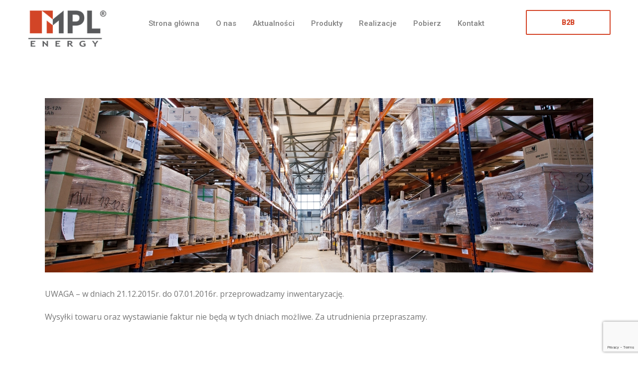

--- FILE ---
content_type: text/html; charset=UTF-8
request_url: https://mplenergy.pl/informacje/inwentaryzacja-21-12-2015-07-01-2016/
body_size: 19033
content:
<!DOCTYPE html>
<html lang="pl-PL" >
<head>
		<meta charset="UTF-8" /><meta name="viewport" content="width=device-width, initial-scale=1.0, minimum-scale=1.0, maximum-scale=1.0, user-scalable=0" /><meta http-equiv="X-UA-Compatible" content="IE=edge,chrome=1" /><meta name="format-detection" content="telephone=no"><script type="text/javascript">var ajaxurl = "https://mplenergy.pl/wp-admin/admin-ajax.php";</script><meta name='robots' content='index, follow, max-image-preview:large, max-snippet:-1, max-video-preview:-1' />
	<style>img:is([sizes="auto" i], [sizes^="auto," i]) { contain-intrinsic-size: 3000px 1500px }</style>
	<link rel="alternate" hreflang="pl-pl" href="https://mplenergy.pl/informacje/inwentaryzacja-21-12-2015-07-01-2016/" />
<link rel="alternate" hreflang="x-default" href="https://mplenergy.pl/informacje/inwentaryzacja-21-12-2015-07-01-2016/" />

		<style id="critical-path-css" type="text/css">
			body,html{width:100%;height:100%;margin:0;padding:0}.page-preloader{top:0;left:0;z-index:999;position:fixed;height:100%;width:100%;text-align:center}.preloader-preview-area{-webkit-animation-delay:-.2s;animation-delay:-.2s;top:50%;-webkit-transform:translateY(100%);-ms-transform:translateY(100%);transform:translateY(100%);margin-top:10px;max-height:calc(50% - 20px);opacity:1;width:100%;text-align:center;position:absolute}.preloader-logo{max-width:90%;top:50%;-webkit-transform:translateY(-100%);-ms-transform:translateY(-100%);transform:translateY(-100%);margin:-10px auto 0 auto;max-height:calc(50% - 20px);opacity:1;position:relative}.ball-pulse>div{width:15px;height:15px;border-radius:100%;margin:2px;-webkit-animation-fill-mode:both;animation-fill-mode:both;display:inline-block;-webkit-animation:ball-pulse .75s infinite cubic-bezier(.2,.68,.18,1.08);animation:ball-pulse .75s infinite cubic-bezier(.2,.68,.18,1.08)}.ball-pulse>div:nth-child(1){-webkit-animation-delay:-.36s;animation-delay:-.36s}.ball-pulse>div:nth-child(2){-webkit-animation-delay:-.24s;animation-delay:-.24s}.ball-pulse>div:nth-child(3){-webkit-animation-delay:-.12s;animation-delay:-.12s}@-webkit-keyframes ball-pulse{0%{-webkit-transform:scale(1);transform:scale(1);opacity:1}45%{-webkit-transform:scale(.1);transform:scale(.1);opacity:.7}80%{-webkit-transform:scale(1);transform:scale(1);opacity:1}}@keyframes ball-pulse{0%{-webkit-transform:scale(1);transform:scale(1);opacity:1}45%{-webkit-transform:scale(.1);transform:scale(.1);opacity:.7}80%{-webkit-transform:scale(1);transform:scale(1);opacity:1}}.ball-clip-rotate-pulse{position:relative;-webkit-transform:translateY(-15px) translateX(-10px);-ms-transform:translateY(-15px) translateX(-10px);transform:translateY(-15px) translateX(-10px);display:inline-block}.ball-clip-rotate-pulse>div{-webkit-animation-fill-mode:both;animation-fill-mode:both;position:absolute;top:0;left:0;border-radius:100%}.ball-clip-rotate-pulse>div:first-child{height:36px;width:36px;top:7px;left:-7px;-webkit-animation:ball-clip-rotate-pulse-scale 1s 0s cubic-bezier(.09,.57,.49,.9) infinite;animation:ball-clip-rotate-pulse-scale 1s 0s cubic-bezier(.09,.57,.49,.9) infinite}.ball-clip-rotate-pulse>div:last-child{position:absolute;width:50px;height:50px;left:-16px;top:-2px;background:0 0;border:2px solid;-webkit-animation:ball-clip-rotate-pulse-rotate 1s 0s cubic-bezier(.09,.57,.49,.9) infinite;animation:ball-clip-rotate-pulse-rotate 1s 0s cubic-bezier(.09,.57,.49,.9) infinite;-webkit-animation-duration:1s;animation-duration:1s}@-webkit-keyframes ball-clip-rotate-pulse-rotate{0%{-webkit-transform:rotate(0) scale(1);transform:rotate(0) scale(1)}50%{-webkit-transform:rotate(180deg) scale(.6);transform:rotate(180deg) scale(.6)}100%{-webkit-transform:rotate(360deg) scale(1);transform:rotate(360deg) scale(1)}}@keyframes ball-clip-rotate-pulse-rotate{0%{-webkit-transform:rotate(0) scale(1);transform:rotate(0) scale(1)}50%{-webkit-transform:rotate(180deg) scale(.6);transform:rotate(180deg) scale(.6)}100%{-webkit-transform:rotate(360deg) scale(1);transform:rotate(360deg) scale(1)}}@-webkit-keyframes ball-clip-rotate-pulse-scale{30%{-webkit-transform:scale(.3);transform:scale(.3)}100%{-webkit-transform:scale(1);transform:scale(1)}}@keyframes ball-clip-rotate-pulse-scale{30%{-webkit-transform:scale(.3);transform:scale(.3)}100%{-webkit-transform:scale(1);transform:scale(1)}}@-webkit-keyframes square-spin{25%{-webkit-transform:perspective(100px) rotateX(180deg) rotateY(0);transform:perspective(100px) rotateX(180deg) rotateY(0)}50%{-webkit-transform:perspective(100px) rotateX(180deg) rotateY(180deg);transform:perspective(100px) rotateX(180deg) rotateY(180deg)}75%{-webkit-transform:perspective(100px) rotateX(0) rotateY(180deg);transform:perspective(100px) rotateX(0) rotateY(180deg)}100%{-webkit-transform:perspective(100px) rotateX(0) rotateY(0);transform:perspective(100px) rotateX(0) rotateY(0)}}@keyframes square-spin{25%{-webkit-transform:perspective(100px) rotateX(180deg) rotateY(0);transform:perspective(100px) rotateX(180deg) rotateY(0)}50%{-webkit-transform:perspective(100px) rotateX(180deg) rotateY(180deg);transform:perspective(100px) rotateX(180deg) rotateY(180deg)}75%{-webkit-transform:perspective(100px) rotateX(0) rotateY(180deg);transform:perspective(100px) rotateX(0) rotateY(180deg)}100%{-webkit-transform:perspective(100px) rotateX(0) rotateY(0);transform:perspective(100px) rotateX(0) rotateY(0)}}.square-spin{display:inline-block}.square-spin>div{-webkit-animation-fill-mode:both;animation-fill-mode:both;width:50px;height:50px;-webkit-animation:square-spin 3s 0s cubic-bezier(.09,.57,.49,.9) infinite;animation:square-spin 3s 0s cubic-bezier(.09,.57,.49,.9) infinite}.cube-transition{position:relative;-webkit-transform:translate(-25px,-25px);-ms-transform:translate(-25px,-25px);transform:translate(-25px,-25px);display:inline-block}.cube-transition>div{-webkit-animation-fill-mode:both;animation-fill-mode:both;width:15px;height:15px;position:absolute;top:-5px;left:-5px;-webkit-animation:cube-transition 1.6s 0s infinite ease-in-out;animation:cube-transition 1.6s 0s infinite ease-in-out}.cube-transition>div:last-child{-webkit-animation-delay:-.8s;animation-delay:-.8s}@-webkit-keyframes cube-transition{25%{-webkit-transform:translateX(50px) scale(.5) rotate(-90deg);transform:translateX(50px) scale(.5) rotate(-90deg)}50%{-webkit-transform:translate(50px,50px) rotate(-180deg);transform:translate(50px,50px) rotate(-180deg)}75%{-webkit-transform:translateY(50px) scale(.5) rotate(-270deg);transform:translateY(50px) scale(.5) rotate(-270deg)}100%{-webkit-transform:rotate(-360deg);transform:rotate(-360deg)}}@keyframes cube-transition{25%{-webkit-transform:translateX(50px) scale(.5) rotate(-90deg);transform:translateX(50px) scale(.5) rotate(-90deg)}50%{-webkit-transform:translate(50px,50px) rotate(-180deg);transform:translate(50px,50px) rotate(-180deg)}75%{-webkit-transform:translateY(50px) scale(.5) rotate(-270deg);transform:translateY(50px) scale(.5) rotate(-270deg)}100%{-webkit-transform:rotate(-360deg);transform:rotate(-360deg)}}.ball-scale>div{border-radius:100%;margin:2px;-webkit-animation-fill-mode:both;animation-fill-mode:both;display:inline-block;height:60px;width:60px;-webkit-animation:ball-scale 1s 0s ease-in-out infinite;animation:ball-scale 1s 0s ease-in-out infinite}@-webkit-keyframes ball-scale{0%{-webkit-transform:scale(0);transform:scale(0)}100%{-webkit-transform:scale(1);transform:scale(1);opacity:0}}@keyframes ball-scale{0%{-webkit-transform:scale(0);transform:scale(0)}100%{-webkit-transform:scale(1);transform:scale(1);opacity:0}}.line-scale>div{-webkit-animation-fill-mode:both;animation-fill-mode:both;display:inline-block;width:5px;height:50px;border-radius:2px;margin:2px}.line-scale>div:nth-child(1){-webkit-animation:line-scale 1s -.5s infinite cubic-bezier(.2,.68,.18,1.08);animation:line-scale 1s -.5s infinite cubic-bezier(.2,.68,.18,1.08)}.line-scale>div:nth-child(2){-webkit-animation:line-scale 1s -.4s infinite cubic-bezier(.2,.68,.18,1.08);animation:line-scale 1s -.4s infinite cubic-bezier(.2,.68,.18,1.08)}.line-scale>div:nth-child(3){-webkit-animation:line-scale 1s -.3s infinite cubic-bezier(.2,.68,.18,1.08);animation:line-scale 1s -.3s infinite cubic-bezier(.2,.68,.18,1.08)}.line-scale>div:nth-child(4){-webkit-animation:line-scale 1s -.2s infinite cubic-bezier(.2,.68,.18,1.08);animation:line-scale 1s -.2s infinite cubic-bezier(.2,.68,.18,1.08)}.line-scale>div:nth-child(5){-webkit-animation:line-scale 1s -.1s infinite cubic-bezier(.2,.68,.18,1.08);animation:line-scale 1s -.1s infinite cubic-bezier(.2,.68,.18,1.08)}@-webkit-keyframes line-scale{0%{-webkit-transform:scaley(1);transform:scaley(1)}50%{-webkit-transform:scaley(.4);transform:scaley(.4)}100%{-webkit-transform:scaley(1);transform:scaley(1)}}@keyframes line-scale{0%{-webkit-transform:scaley(1);transform:scaley(1)}50%{-webkit-transform:scaley(.4);transform:scaley(.4)}100%{-webkit-transform:scaley(1);transform:scaley(1)}}.ball-scale-multiple{position:relative;-webkit-transform:translateY(30px);-ms-transform:translateY(30px);transform:translateY(30px);display:inline-block}.ball-scale-multiple>div{border-radius:100%;-webkit-animation-fill-mode:both;animation-fill-mode:both;margin:2px;position:absolute;left:-30px;top:0;opacity:0;margin:0;width:50px;height:50px;-webkit-animation:ball-scale-multiple 1s 0s linear infinite;animation:ball-scale-multiple 1s 0s linear infinite}.ball-scale-multiple>div:nth-child(2){-webkit-animation-delay:-.2s;animation-delay:-.2s}.ball-scale-multiple>div:nth-child(3){-webkit-animation-delay:-.2s;animation-delay:-.2s}@-webkit-keyframes ball-scale-multiple{0%{-webkit-transform:scale(0);transform:scale(0);opacity:0}5%{opacity:1}100%{-webkit-transform:scale(1);transform:scale(1);opacity:0}}@keyframes ball-scale-multiple{0%{-webkit-transform:scale(0);transform:scale(0);opacity:0}5%{opacity:1}100%{-webkit-transform:scale(1);transform:scale(1);opacity:0}}.ball-pulse-sync{display:inline-block}.ball-pulse-sync>div{width:15px;height:15px;border-radius:100%;margin:2px;-webkit-animation-fill-mode:both;animation-fill-mode:both;display:inline-block}.ball-pulse-sync>div:nth-child(1){-webkit-animation:ball-pulse-sync .6s -.21s infinite ease-in-out;animation:ball-pulse-sync .6s -.21s infinite ease-in-out}.ball-pulse-sync>div:nth-child(2){-webkit-animation:ball-pulse-sync .6s -.14s infinite ease-in-out;animation:ball-pulse-sync .6s -.14s infinite ease-in-out}.ball-pulse-sync>div:nth-child(3){-webkit-animation:ball-pulse-sync .6s -70ms infinite ease-in-out;animation:ball-pulse-sync .6s -70ms infinite ease-in-out}@-webkit-keyframes ball-pulse-sync{33%{-webkit-transform:translateY(10px);transform:translateY(10px)}66%{-webkit-transform:translateY(-10px);transform:translateY(-10px)}100%{-webkit-transform:translateY(0);transform:translateY(0)}}@keyframes ball-pulse-sync{33%{-webkit-transform:translateY(10px);transform:translateY(10px)}66%{-webkit-transform:translateY(-10px);transform:translateY(-10px)}100%{-webkit-transform:translateY(0);transform:translateY(0)}}.transparent-circle{display:inline-block;border-top:.5em solid rgba(255,255,255,.2);border-right:.5em solid rgba(255,255,255,.2);border-bottom:.5em solid rgba(255,255,255,.2);border-left:.5em solid #fff;-webkit-transform:translateZ(0);transform:translateZ(0);-webkit-animation:transparent-circle 1.1s infinite linear;animation:transparent-circle 1.1s infinite linear;width:50px;height:50px;border-radius:50%}.transparent-circle:after{border-radius:50%;width:10em;height:10em}@-webkit-keyframes transparent-circle{0%{-webkit-transform:rotate(0);transform:rotate(0)}100%{-webkit-transform:rotate(360deg);transform:rotate(360deg)}}@keyframes transparent-circle{0%{-webkit-transform:rotate(0);transform:rotate(0)}100%{-webkit-transform:rotate(360deg);transform:rotate(360deg)}}.ball-spin-fade-loader{position:relative;top:-10px;left:-10px;display:inline-block}.ball-spin-fade-loader>div{width:15px;height:15px;border-radius:100%;margin:2px;-webkit-animation-fill-mode:both;animation-fill-mode:both;position:absolute;-webkit-animation:ball-spin-fade-loader 1s infinite linear;animation:ball-spin-fade-loader 1s infinite linear}.ball-spin-fade-loader>div:nth-child(1){top:25px;left:0;animation-delay:-.84s;-webkit-animation-delay:-.84s}.ball-spin-fade-loader>div:nth-child(2){top:17.05px;left:17.05px;animation-delay:-.72s;-webkit-animation-delay:-.72s}.ball-spin-fade-loader>div:nth-child(3){top:0;left:25px;animation-delay:-.6s;-webkit-animation-delay:-.6s}.ball-spin-fade-loader>div:nth-child(4){top:-17.05px;left:17.05px;animation-delay:-.48s;-webkit-animation-delay:-.48s}.ball-spin-fade-loader>div:nth-child(5){top:-25px;left:0;animation-delay:-.36s;-webkit-animation-delay:-.36s}.ball-spin-fade-loader>div:nth-child(6){top:-17.05px;left:-17.05px;animation-delay:-.24s;-webkit-animation-delay:-.24s}.ball-spin-fade-loader>div:nth-child(7){top:0;left:-25px;animation-delay:-.12s;-webkit-animation-delay:-.12s}.ball-spin-fade-loader>div:nth-child(8){top:17.05px;left:-17.05px;animation-delay:0s;-webkit-animation-delay:0s}@-webkit-keyframes ball-spin-fade-loader{50%{opacity:.3;-webkit-transform:scale(.4);transform:scale(.4)}100%{opacity:1;-webkit-transform:scale(1);transform:scale(1)}}@keyframes ball-spin-fade-loader{50%{opacity:.3;-webkit-transform:scale(.4);transform:scale(.4)}100%{opacity:1;-webkit-transform:scale(1);transform:scale(1)}}		</style>

		
	<!-- This site is optimized with the Yoast SEO plugin v26.6 - https://yoast.com/wordpress/plugins/seo/ -->
	<title>Inwentaryzacja 21.12.2015 – 07.01.2016 - MPL Energy – Słoneczna strona mocy</title>
	<meta name="description" content="UWAGA – w dniach 21.12.2015r. do 07.01.2016r. przeprowadzamy inwentaryzację.Wysyłki towaru oraz wystawianie faktur nie będą w tych dniach możliwe." />
	<link rel="canonical" href="https://mplenergy.pl/informacje/inwentaryzacja-21-12-2015-07-01-2016/" />
	<meta property="og:locale" content="pl_PL" />
	<meta property="og:type" content="article" />
	<meta property="og:title" content="Inwentaryzacja 21.12.2015 – 07.01.2016 - MPL Energy – Słoneczna strona mocy" />
	<meta property="og:description" content="UWAGA – w dniach 21.12.2015r. do 07.01.2016r. przeprowadzamy inwentaryzację.Wysyłki towaru oraz wystawianie faktur nie będą w tych dniach możliwe." />
	<meta property="og:url" content="https://mplenergy.pl/informacje/inwentaryzacja-21-12-2015-07-01-2016/" />
	<meta property="og:site_name" content="MPL Energy – Słoneczna strona mocy" />
	<meta property="article:published_time" content="2015-12-07T12:31:57+00:00" />
	<meta property="article:modified_time" content="2016-01-07T12:43:03+00:00" />
	<meta property="og:image" content="https://mplenergy.pl/wp-content/uploads/2015/12/inwentaryzacja-1024x683.jpg" />
	<meta property="og:image:width" content="1024" />
	<meta property="og:image:height" content="683" />
	<meta property="og:image:type" content="image/jpeg" />
	<meta name="author" content="Daniel" />
	<meta name="twitter:card" content="summary_large_image" />
	<meta name="twitter:label1" content="Napisane przez" />
	<meta name="twitter:data1" content="Daniel" />
	<script type="application/ld+json" class="yoast-schema-graph">{"@context":"https://schema.org","@graph":[{"@type":"WebPage","@id":"https://mplenergy.pl/informacje/inwentaryzacja-21-12-2015-07-01-2016/","url":"https://mplenergy.pl/informacje/inwentaryzacja-21-12-2015-07-01-2016/","name":"Inwentaryzacja 21.12.2015 – 07.01.2016 - MPL Energy – Słoneczna strona mocy","isPartOf":{"@id":"https://mplenergy.pl/#website"},"primaryImageOfPage":{"@id":"https://mplenergy.pl/informacje/inwentaryzacja-21-12-2015-07-01-2016/#primaryimage"},"image":{"@id":"https://mplenergy.pl/informacje/inwentaryzacja-21-12-2015-07-01-2016/#primaryimage"},"thumbnailUrl":"https://mplenergy.pl/wp-content/uploads/2015/12/inwentaryzacja.jpg","datePublished":"2015-12-07T12:31:57+00:00","dateModified":"2016-01-07T12:43:03+00:00","author":{"@id":"https://mplenergy.pl/#/schema/person/4da53f7b91ff79ef86f17a0b35cc77f5"},"description":"UWAGA – w dniach 21.12.2015r. do 07.01.2016r. przeprowadzamy inwentaryzację.Wysyłki towaru oraz wystawianie faktur nie będą w tych dniach możliwe.","breadcrumb":{"@id":"https://mplenergy.pl/informacje/inwentaryzacja-21-12-2015-07-01-2016/#breadcrumb"},"inLanguage":"pl-PL","potentialAction":[{"@type":"ReadAction","target":["https://mplenergy.pl/informacje/inwentaryzacja-21-12-2015-07-01-2016/"]}]},{"@type":"ImageObject","inLanguage":"pl-PL","@id":"https://mplenergy.pl/informacje/inwentaryzacja-21-12-2015-07-01-2016/#primaryimage","url":"https://mplenergy.pl/wp-content/uploads/2015/12/inwentaryzacja.jpg","contentUrl":"https://mplenergy.pl/wp-content/uploads/2015/12/inwentaryzacja.jpg","width":5529,"height":3686,"caption":"Inwentaryzacja"},{"@type":"BreadcrumbList","@id":"https://mplenergy.pl/informacje/inwentaryzacja-21-12-2015-07-01-2016/#breadcrumb","itemListElement":[{"@type":"ListItem","position":1,"name":"Strona główna","item":"https://mplenergy.pl/"},{"@type":"ListItem","position":2,"name":"Inwentaryzacja 21.12.2015 – 07.01.2016"}]},{"@type":"WebSite","@id":"https://mplenergy.pl/#website","url":"https://mplenergy.pl/","name":"MPL Energy – Słoneczna strona mocy","description":"Chemiczne i odnawialne źródła energii","potentialAction":[{"@type":"SearchAction","target":{"@type":"EntryPoint","urlTemplate":"https://mplenergy.pl/?s={search_term_string}"},"query-input":{"@type":"PropertyValueSpecification","valueRequired":true,"valueName":"search_term_string"}}],"inLanguage":"pl-PL"},{"@type":"Person","@id":"https://mplenergy.pl/#/schema/person/4da53f7b91ff79ef86f17a0b35cc77f5","name":"Daniel","image":{"@type":"ImageObject","inLanguage":"pl-PL","@id":"https://mplenergy.pl/#/schema/person/image/","url":"https://secure.gravatar.com/avatar/d06066485d54727993e205307b15e03afb2926ecbd0a30461411cbc457441074?s=96&d=mm&r=g","contentUrl":"https://secure.gravatar.com/avatar/d06066485d54727993e205307b15e03afb2926ecbd0a30461411cbc457441074?s=96&d=mm&r=g","caption":"Daniel"}}]}</script>
	<!-- / Yoast SEO plugin. -->


<link rel="alternate" type="application/rss+xml" title="MPL Energy – Słoneczna strona mocy &raquo; Kanał z wpisami" href="https://mplenergy.pl/feed/" />

<link rel="shortcut icon" href="https://mplenergy.pl/wp-content/uploads/2015/12/mple.png"  />
<script type="text/javascript">window.abb = {};php = {};window.PHP = {};PHP.ajax = "https://mplenergy.pl/wp-admin/admin-ajax.php";PHP.wp_p_id = "6352";var mk_header_parallax, mk_banner_parallax, mk_page_parallax, mk_footer_parallax, mk_body_parallax;var mk_images_dir = "https://mplenergy.pl/wp-content/themes/jupiter/assets/images",mk_theme_js_path = "https://mplenergy.pl/wp-content/themes/jupiter/assets/js",mk_theme_dir = "https://mplenergy.pl/wp-content/themes/jupiter",mk_captcha_placeholder = "Enter Captcha",mk_captcha_invalid_txt = "Invalid. Try again.",mk_captcha_correct_txt = "Captcha correct.",mk_responsive_nav_width = 1140,mk_vertical_header_back = "Back",mk_vertical_header_anim = "1",mk_check_rtl = true,mk_grid_width = 1140,mk_ajax_search_option = "toolbar",mk_preloader_bg_color = "#58595b",mk_accent_color = "#d44528",mk_go_to_top =  "false",mk_smooth_scroll =  "true",mk_show_background_video =  "true",mk_preloader_bar_color = "#d44528",mk_preloader_logo = "http://new.mplenergy.pl/wp-content/uploads/2015/12/preloader.png";var mk_header_parallax = false,mk_banner_parallax = false,mk_footer_parallax = false,mk_body_parallax = false,mk_no_more_posts = "No More Posts",mk_typekit_id   = "",mk_google_fonts = ["Open Sans:100italic,200italic,300italic,400italic,500italic,600italic,700italic,800italic,900italic,100,200,300,400,500,600,700,800,900:latin-ext","Titillium Web:100italic,200italic,300italic,400italic,500italic,600italic,700italic,800italic,900italic,100,200,300,400,500,600,700,800,900:latin-ext","Roboto:100italic,200italic,300italic,400italic,500italic,600italic,700italic,800italic,900italic,100,200,300,400,500,600,700,800,900"],mk_global_lazyload = true;</script><link rel='stylesheet' id='mkhb-render-css' href='https://mplenergy.pl/wp-content/themes/jupiter/header-builder/includes/assets/css/mkhb-render.css?ver=6.12.0' type='text/css' media='all' />
<style id='mkhb-inline-css' type='text/css'>
#cjav34ik3000t3h60kcd083p8 .mkhb-logo-el__image { width:160px; } #cjav34ons000w3h60z489z2jv.mkhb-nav-container { margin:0 10px 0 0; z-index:301; text-align:center; } #cjav34ons000w3h60z489z2jv .mkhb-navigation-ul > li.menu-item > a.menu-item-link { color:rgba(136,136,136,1); padding:15px 15px 15px 15px; font-size:15px; font-weight:; margin-right:3px; } #cjav34ons000w3h60z489z2jv .mkhb-navigation-ul > li.menu-item:last-of-type > a.menu-item-link { margin-right:0; } #cjav34ons000w3h60z489z2jv .mkhb-navigation ul.sub-menu a.menu-item-link { color:; font-size:14px; font-weight:; } #cjav34ons000w3h60z489z2jv .mkhb-navigation li.hb-no-mega-menu ul.sub-menu { background-color:; } #cjav34ons000w3h60z489z2jv .mkhb-navigation ul.sub-menu a.menu-item-link:hover, #cjav34ons000w3h60z489z2jv .mkhb-navigation-ul ul.sub-menu li.current-menu-item > a.menu-item-link, #cjav34ons000w3h60z489z2jv .mkhb-navigation-ul ul.sub-menu li.current-menu-parent > a.menu-item-link { background-color:rgba(226,226,226,1); color:rgba(212,69,40,1); } #cjav34ons000w3h60z489z2jv-wrap .mkhb-navigation-resp__ul > li > a { font-family:Roboto; font-weight:; font-size:15px; color:rgba(136,136,136,1); background-color:; } #cjav34ons000w3h60z489z2jv-wrap .mkhb-navigation-resp__ul > li:hover > a { color:rgba(212,69,40,1); background-color:rgba(148,146,245,0); } #cjav34ons000w3h60z489z2jv-wrap .mkhb-navigation-resp__ul > li > ul { background-color:; } #cjav34ons000w3h60z489z2jv-wrap .mkhb-navigation-resp__ul > li > ul li a { font-family:Roboto; font-weight:; font-size:14px; color:; } #cjav34ons000w3h60z489z2jv-wrap .mkhb-navigation-resp__ul > li > ul li:hover > a { color:rgba(212,69,40,1); background-color:rgba(226,226,226,1); } #cjav34ons000w3h60z489z2jv.mkhb-menu-nav-style-text a { font-family:Roboto; } #cjav34ons000w3h60z489z2jv.mkhb-menu-hover-style-1 .mkhb-navigation-ul > li.menu-item > a.menu-item-link { margin:auto; } #cjav34ons000w3h60z489z2jv.mkhb-menu-hover-style-1 .mkhb-navigation-ul > li.menu-item { margin-right:3px; } #cjav34ons000w3h60z489z2jv.mkhb-menu-hover-style-1 .mkhb-navigation-ul > li.menu-item:last-of-type { margin-right:0; } #cjav34ons000w3h60z489z2jv.mkhb-menu-hover-style-1 .mkhb-navigation-ul>li.menu-item:before { background-color:initial; } #cjav34ons000w3h60z489z2jv.mkhb-menu-hover-style-1 .mkhb-navigation-ul > li.menu-item > a.menu-item-link:hover, #cjav34ons000w3h60z489z2jv.mkhb-menu-hover-style-1 .mkhb-navigation-ul > li.menu-item:hover > a.menu-item-link, #cjav34ons000w3h60z489z2jv.mkhb-menu-hover-style-1 .mkhb-navigation-ul > li.current-menu-item > a.menu-item-link, #cjav34ons000w3h60z489z2jv.mkhb-menu-hover-style-1 .mkhb-navigation-ul > li.current-menu-ancestor > a.menu-item-link { color:rgba(212,69,40,1); } #cjav34ons000w3h60z489z2jv.mkhb-menu-hover-style-1 .mkhb-navigation-ul > li.dropdownOpen:before, #cjav34ons000w3h60z489z2jv.mkhb-menu-hover-style-1 .mkhb-navigation-ul > li.active:before, #cjav34ons000w3h60z489z2jv.mkhb-menu-hover-style-1 .mkhb-navigation-ul > li.open:before, #cjav34ons000w3h60z489z2jv.mkhb-menu-hover-style-1 .mkhb-navigation-ul > li.menu-item:hover:before, #cjav34ons000w3h60z489z2jv.mkhb-menu-hover-style-1 .mkhb-navigation-ul > li.current-menu-item:before, #cjav34ons000w3h60z489z2jv.mkhb-menu-hover-style-1 .mkhb-navigation-ul > li.current-menu-ancestor:before { background-color:rgba(148,146,245,0); } .mkhb-navigation-resp__wrap { background-color:#ffffff; } .mkhb-navigation-resp__menu > div { background-color:#444444; } .mkhb-navigation-resp__ul li ul li .megamenu-title:hover, .mkhb-navigation-resp__ul li ul li .megamenu-title, .mkhb-navigation-resp__ul li a, .mkhb-navigation-resp__ul li ul li a:hover, .mkhb-navigation-resp__ul .mkhb-navigation-resp__arrow { color:#444444; } #cjav77ev4001e3h608smorexe .mkhb-button-el__link { width:180px;color:rgba(212,69,40,1);background-color:rgba(255,255,255,0);border-radius:2px;font-weight:900;border-width:2px 2px 2px 2px;border-color:rgba(212,69,40,1) rgba(212,69,40,1) rgba(212,69,40,1) rgba(212,69,40,1); }#cjav77ev4001e3h608smorexe .mkhb-button-el__link:hover { color:rgba(255,255,255,1);background-color:rgba(212,69,40,1); }#cjav77ev4001e3h608smorexe { text-align:right; }#cjav33agj000h3h60h6axw0jx { vertical-align:middle; }#cjav33agj00083h60kveb7pt2 > .mkhb-row__container { max-width:1200px; }#cjav33agj00083h60kveb7pt2 .mkhb-row__container { padding:20px 0 20px 0; }#cjav34ik3000s3h60a5jii8fo .mkhb-logo-el__image { width:160px; } #cjav34ons000v3h60w6e4j31o.mkhb-nav-container { margin:0 10px 0 0; z-index:301; text-align:right; display:inline-block; vertical-align:top; } #cjav34ons000v3h60w6e4j31o .mkhb-navigation-ul > li.menu-item > a.menu-item-link { color:rgba(136,136,136,1); padding:15px 15px 15px 15px; font-size:14px; font-weight:; margin-right:3px; } #cjav34ons000v3h60w6e4j31o .mkhb-navigation-ul > li.menu-item:last-of-type > a.menu-item-link { margin-right:0; } #cjav34ons000v3h60w6e4j31o .mkhb-navigation ul.sub-menu a.menu-item-link { color:; font-size:14px; font-weight:; } #cjav34ons000v3h60w6e4j31o .mkhb-navigation li.hb-no-mega-menu ul.sub-menu { background-color:; } #cjav34ons000v3h60w6e4j31o .mkhb-navigation ul.sub-menu a.menu-item-link:hover, #cjav34ons000v3h60w6e4j31o .mkhb-navigation-ul ul.sub-menu li.current-menu-item > a.menu-item-link, #cjav34ons000v3h60w6e4j31o .mkhb-navigation-ul ul.sub-menu li.current-menu-parent > a.menu-item-link { background-color:rgba(226,226,226,1); color:rgba(212,69,40,1); } #cjav34ons000v3h60w6e4j31o-wrap .mkhb-navigation-resp__ul > li > a { font-family:Roboto; font-weight:; font-size:14px; color:rgba(136,136,136,1); background-color:; } #cjav34ons000v3h60w6e4j31o-wrap .mkhb-navigation-resp__ul > li:hover > a { color:rgba(212,69,40,1); background-color:rgba(148,146,245,0); } #cjav34ons000v3h60w6e4j31o-wrap .mkhb-navigation-resp__ul > li > ul { background-color:; } #cjav34ons000v3h60w6e4j31o-wrap .mkhb-navigation-resp__ul > li > ul li a { font-family:Roboto; font-weight:; font-size:14px; color:; } #cjav34ons000v3h60w6e4j31o-wrap .mkhb-navigation-resp__ul > li > ul li:hover > a { color:rgba(212,69,40,1); background-color:rgba(226,226,226,1); } #cjav34ons000v3h60w6e4j31o .mkhb-navigation-resp { text-align:right; display:inline-block; vertical-align:top; } #cjav34ons000v3h60w6e4j31o .mkhb-navigation-resp__box { background:rgba(255,255,255,1); border-radius:; padding:15px 15px 15px 15px; border-top:0 solid #ffffff; border-right:0 solid #ffffff; border-bottom:0 solid #ffffff; border-left:0 solid #ffffff; height:44px;width:45px; } #cjav34ons000v3h60w6e4j31o .mkhb-navigation-resp__bar, #cjav34ons000v3h60w6e4j31o .mkhb-navigation-resp__bar:after, #cjav34ons000v3h60w6e4j31o .mkhb-navigation-resp__bar:before { width:15px; height:2px; background:rgba(148,146,245,1); } #cjav34ons000v3h60w6e4j31o .mkhb-navigation-resp__box:hover { background:rgba(148,146,245,1); } #cjav34ons000v3h60w6e4j31o .mkhb-navigation-resp__box:hover .mkhb-navigation-resp__bar, #cjav34ons000v3h60w6e4j31o .mkhb-navigation-resp__box:hover .mkhb-navigation-resp__bar:after, #cjav34ons000v3h60w6e4j31o .mkhb-navigation-resp__box:hover .mkhb-navigation-resp__bar:before { background:rgba(255,255,255,1); } #cjav34ons000v3h60w6e4j31o .fullscreen-active .mkhb-navigation-resp__bar, #cjav34ons000v3h60w6e4j31o .fullscreen-active .mkhb-navigation-resp__box:hover .mkhb-navigation-resp__bar { background:rgba( 255, 255, 255, 0 ); } #cjav34ons000v3h60w6e4j31o .mkhb-navigation-resp__bar { transform:translateY(6px); } #cjav34ons000v3h60w6e4j31o .mkhb-navigation-resp__bar:before { bottom:6px; } #cjav34ons000v3h60w6e4j31o .mkhb-navigation-resp__bar:after { top:6px; } #cjav34ons000v3h60w6e4j31o .fullscreen-active .mkhb-navigation-resp__bar:after { top:0; } #cjav34ons000v3h60w6e4j31o .fullscreen-active .mkhb-navigation-resp__bar:before { bottom:0; } #cjav34ons000v3h60w6e4j31o-wrap .mkhb-navigation-resp__arrow { line-height:55px; } #cjav34ons000v3h60w6e4j31o-wrap .mkhb-navigation-resp__ul > li > a { padding-top:16.5px; padding-bottom:16.5px; } @media (max-width:767px) { #cjav34ons000v3h60w6e4j31o.mkhb-el-tablet { display:none !important; } } @media (min-width:768px) and (max-width:1024px) { #cjav34ons000v3h60w6e4j31o.mkhb-el-mobile { display:none !important; } } @media (min-width:1025px) { #cjav34ons000v3h60w6e4j31o.mkhb-el-tablet, #cjav34ons000v3h60w6e4j31o.mkhb-el-mobile { display:none !important; } } .mkhb-navigation-resp__wrap { background-color:#ffffff; } .mkhb-navigation-resp__menu > div { background-color:#444444; } .mkhb-navigation-resp__ul li ul li .megamenu-title:hover, .mkhb-navigation-resp__ul li ul li .megamenu-title, .mkhb-navigation-resp__ul li a, .mkhb-navigation-resp__ul li ul li a:hover, .mkhb-navigation-resp__ul .mkhb-navigation-resp__arrow { color:#444444; } #cjav77ev4001d3h60woiuwubb .mkhb-button-el__link { width:180px;color:rgba(212,69,40,1);background-color:rgba(255,255,255,0);border-radius:2px;font-weight:900;border-width:2px 2px 2px 2px;border-color:rgba(212,69,40,1) rgba(212,69,40,1) rgba(212,69,40,1) rgba(212,69,40,1); }#cjav77ev4001d3h60woiuwubb .mkhb-button-el__link:hover { color:rgba(255,255,255,1);background-color:rgba(212,69,40,1); }#cjav77ev4001d3h60woiuwubb { text-align:right; }#cjav33agj00073h60afp77yeu > .mkhb-row__container { max-width:1200px; }#cjav33agj00073h60afp77yeu .mkhb-row__container { padding:20px 0 20px 0; }#cjav33agj00093h60fbrnll76 { vertical-align:middle; } #cjav34ons000u3h60lhvxcdgt.mkhb-nav-container { margin:0 10px 0 0; z-index:301; text-align:right; display:inline-block; vertical-align:top; } #cjav34ons000u3h60lhvxcdgt .mkhb-navigation-ul > li.menu-item > a.menu-item-link { color:rgba(136,136,136,1); padding:15px 15px 15px 15px; font-size:14px; font-weight:; margin-right:3px; } #cjav34ons000u3h60lhvxcdgt .mkhb-navigation-ul > li.menu-item:last-of-type > a.menu-item-link { margin-right:0; } #cjav34ons000u3h60lhvxcdgt .mkhb-navigation ul.sub-menu a.menu-item-link { color:; font-size:14px; font-weight:; } #cjav34ons000u3h60lhvxcdgt .mkhb-navigation li.hb-no-mega-menu ul.sub-menu { background-color:; } #cjav34ons000u3h60lhvxcdgt .mkhb-navigation ul.sub-menu a.menu-item-link:hover, #cjav34ons000u3h60lhvxcdgt .mkhb-navigation-ul ul.sub-menu li.current-menu-item > a.menu-item-link, #cjav34ons000u3h60lhvxcdgt .mkhb-navigation-ul ul.sub-menu li.current-menu-parent > a.menu-item-link { background-color:rgba(226,226,226,1); color:rgba(212,69,40,1); } #cjav34ons000u3h60lhvxcdgt-wrap .mkhb-navigation-resp__ul > li > a { font-family:Roboto; font-weight:; font-size:14px; color:rgba(136,136,136,1); background-color:; } #cjav34ons000u3h60lhvxcdgt-wrap .mkhb-navigation-resp__ul > li:hover > a { color:rgba(212,69,40,1); background-color:rgba(148,146,245,0); } #cjav34ons000u3h60lhvxcdgt-wrap .mkhb-navigation-resp__ul > li > ul { background-color:; } #cjav34ons000u3h60lhvxcdgt-wrap .mkhb-navigation-resp__ul > li > ul li a { font-family:Roboto; font-weight:; font-size:14px; color:; } #cjav34ons000u3h60lhvxcdgt-wrap .mkhb-navigation-resp__ul > li > ul li:hover > a { color:rgba(212,69,40,1); background-color:rgba(226,226,226,1); } #cjav34ons000u3h60lhvxcdgt .mkhb-navigation-resp { text-align:right; display:inline-block; vertical-align:top; } #cjav34ons000u3h60lhvxcdgt .mkhb-navigation-resp__box { background:rgba(255,255,255,1); border-radius:; padding:15px 15px 15px 15px; border-top:0 solid #ffffff; border-right:0 solid #ffffff; border-bottom:0 solid #ffffff; border-left:0 solid #ffffff; height:44px;width:45px; } #cjav34ons000u3h60lhvxcdgt .mkhb-navigation-resp__bar, #cjav34ons000u3h60lhvxcdgt .mkhb-navigation-resp__bar:after, #cjav34ons000u3h60lhvxcdgt .mkhb-navigation-resp__bar:before { width:15px; height:2px; background:rgba(148,146,245,1); } #cjav34ons000u3h60lhvxcdgt .mkhb-navigation-resp__box:hover { background:rgba(148,146,245,1); } #cjav34ons000u3h60lhvxcdgt .mkhb-navigation-resp__box:hover .mkhb-navigation-resp__bar, #cjav34ons000u3h60lhvxcdgt .mkhb-navigation-resp__box:hover .mkhb-navigation-resp__bar:after, #cjav34ons000u3h60lhvxcdgt .mkhb-navigation-resp__box:hover .mkhb-navigation-resp__bar:before { background:rgba(255,255,255,1); } #cjav34ons000u3h60lhvxcdgt .fullscreen-active .mkhb-navigation-resp__bar, #cjav34ons000u3h60lhvxcdgt .fullscreen-active .mkhb-navigation-resp__box:hover .mkhb-navigation-resp__bar { background:rgba( 255, 255, 255, 0 ); } #cjav34ons000u3h60lhvxcdgt .mkhb-navigation-resp__bar { transform:translateY(6px); } #cjav34ons000u3h60lhvxcdgt .mkhb-navigation-resp__bar:before { bottom:6px; } #cjav34ons000u3h60lhvxcdgt .mkhb-navigation-resp__bar:after { top:6px; } #cjav34ons000u3h60lhvxcdgt .fullscreen-active .mkhb-navigation-resp__bar:after { top:0; } #cjav34ons000u3h60lhvxcdgt .fullscreen-active .mkhb-navigation-resp__bar:before { bottom:0; } #cjav34ons000u3h60lhvxcdgt-wrap .mkhb-navigation-resp__arrow { line-height:55px; } #cjav34ons000u3h60lhvxcdgt-wrap .mkhb-navigation-resp__ul > li > a { padding-top:16.5px; padding-bottom:16.5px; } @media (max-width:767px) { #cjav34ons000u3h60lhvxcdgt.mkhb-el-tablet { display:none !important; } } @media (min-width:768px) and (max-width:1024px) { #cjav34ons000u3h60lhvxcdgt.mkhb-el-mobile { display:none !important; } } @media (min-width:1025px) { #cjav34ons000u3h60lhvxcdgt.mkhb-el-tablet, #cjav34ons000u3h60lhvxcdgt.mkhb-el-mobile { display:none !important; } } .mkhb-navigation-resp__wrap { background-color:#ffffff; } .mkhb-navigation-resp__menu > div { background-color:#444444; } .mkhb-navigation-resp__ul li ul li .megamenu-title:hover, .mkhb-navigation-resp__ul li ul li .megamenu-title, .mkhb-navigation-resp__ul li a, .mkhb-navigation-resp__ul li ul li a:hover, .mkhb-navigation-resp__ul .mkhb-navigation-resp__arrow { color:#444444; } #cjav34ik3000r3h60u7phgafp .mkhb-logo-el__image { width:160px; }#cjav33agj000c3h60qak0pxx7 { vertical-align:middle; }#cjav33agj00063h609b7afkyz > .mkhb-row__container { max-width:1200px; }#cjav33agj00063h609b7afkyz .mkhb-row__container { padding:10px 5px 10px 0; }#cjaw8544s00083h60zsjk5h6z { background-color:rgba(239,239,239,1); }#cjaw8544s00083h60zsjk5h6z > .mkhb-row__container { max-width:1200px; }#cjaw8544s00083h60zsjk5h6z .mkhb-row__container { padding:10px 0 10px 0;border-color:rgba(0,0,0,0) rgba(0,0,0,0) rgba(0,0,0,0) rgba(0,0,0,0); }#cjaw8544s00073h60s3479992 { background-color:rgba(239,239,239,1); }#cjaw8544s00073h60s3479992 > .mkhb-row__container { max-width:1200px; }#cjaw8544s00073h60s3479992 .mkhb-row__container { padding:10px 0 10px 0;border-color:rgba(0,0,0,0) rgba(0,0,0,0) rgba(0,0,0,0) rgba(0,0,0,0); }#cjaw8544s00063h608xt7gvpy { background-color:rgba(239,239,239,1); }#cjaw8544s00063h608xt7gvpy > .mkhb-row__container { max-width:1200px; }#cjaw8544s00063h608xt7gvpy .mkhb-row__container { padding:10px 0 10px 0;border-color:rgba(0,0,0,0) rgba(0,0,0,0) rgba(0,0,0,0) rgba(0,0,0,0); }
</style>
<link rel='stylesheet' id='wp-block-library-css' href='https://mplenergy.pl/wp-includes/css/dist/block-library/style.min.css?ver=6.8.3' type='text/css' media='all' />
<style id='wp-block-library-theme-inline-css' type='text/css'>
.wp-block-audio :where(figcaption){color:#555;font-size:13px;text-align:center}.is-dark-theme .wp-block-audio :where(figcaption){color:#ffffffa6}.wp-block-audio{margin:0 0 1em}.wp-block-code{border:1px solid #ccc;border-radius:4px;font-family:Menlo,Consolas,monaco,monospace;padding:.8em 1em}.wp-block-embed :where(figcaption){color:#555;font-size:13px;text-align:center}.is-dark-theme .wp-block-embed :where(figcaption){color:#ffffffa6}.wp-block-embed{margin:0 0 1em}.blocks-gallery-caption{color:#555;font-size:13px;text-align:center}.is-dark-theme .blocks-gallery-caption{color:#ffffffa6}:root :where(.wp-block-image figcaption){color:#555;font-size:13px;text-align:center}.is-dark-theme :root :where(.wp-block-image figcaption){color:#ffffffa6}.wp-block-image{margin:0 0 1em}.wp-block-pullquote{border-bottom:4px solid;border-top:4px solid;color:currentColor;margin-bottom:1.75em}.wp-block-pullquote cite,.wp-block-pullquote footer,.wp-block-pullquote__citation{color:currentColor;font-size:.8125em;font-style:normal;text-transform:uppercase}.wp-block-quote{border-left:.25em solid;margin:0 0 1.75em;padding-left:1em}.wp-block-quote cite,.wp-block-quote footer{color:currentColor;font-size:.8125em;font-style:normal;position:relative}.wp-block-quote:where(.has-text-align-right){border-left:none;border-right:.25em solid;padding-left:0;padding-right:1em}.wp-block-quote:where(.has-text-align-center){border:none;padding-left:0}.wp-block-quote.is-large,.wp-block-quote.is-style-large,.wp-block-quote:where(.is-style-plain){border:none}.wp-block-search .wp-block-search__label{font-weight:700}.wp-block-search__button{border:1px solid #ccc;padding:.375em .625em}:where(.wp-block-group.has-background){padding:1.25em 2.375em}.wp-block-separator.has-css-opacity{opacity:.4}.wp-block-separator{border:none;border-bottom:2px solid;margin-left:auto;margin-right:auto}.wp-block-separator.has-alpha-channel-opacity{opacity:1}.wp-block-separator:not(.is-style-wide):not(.is-style-dots){width:100px}.wp-block-separator.has-background:not(.is-style-dots){border-bottom:none;height:1px}.wp-block-separator.has-background:not(.is-style-wide):not(.is-style-dots){height:2px}.wp-block-table{margin:0 0 1em}.wp-block-table td,.wp-block-table th{word-break:normal}.wp-block-table :where(figcaption){color:#555;font-size:13px;text-align:center}.is-dark-theme .wp-block-table :where(figcaption){color:#ffffffa6}.wp-block-video :where(figcaption){color:#555;font-size:13px;text-align:center}.is-dark-theme .wp-block-video :where(figcaption){color:#ffffffa6}.wp-block-video{margin:0 0 1em}:root :where(.wp-block-template-part.has-background){margin-bottom:0;margin-top:0;padding:1.25em 2.375em}
</style>
<style id='classic-theme-styles-inline-css' type='text/css'>
/*! This file is auto-generated */
.wp-block-button__link{color:#fff;background-color:#32373c;border-radius:9999px;box-shadow:none;text-decoration:none;padding:calc(.667em + 2px) calc(1.333em + 2px);font-size:1.125em}.wp-block-file__button{background:#32373c;color:#fff;text-decoration:none}
</style>
<style id='pdfemb-pdf-embedder-viewer-style-inline-css' type='text/css'>
.wp-block-pdfemb-pdf-embedder-viewer{max-width:none}

</style>
<style id='global-styles-inline-css' type='text/css'>
:root{--wp--preset--aspect-ratio--square: 1;--wp--preset--aspect-ratio--4-3: 4/3;--wp--preset--aspect-ratio--3-4: 3/4;--wp--preset--aspect-ratio--3-2: 3/2;--wp--preset--aspect-ratio--2-3: 2/3;--wp--preset--aspect-ratio--16-9: 16/9;--wp--preset--aspect-ratio--9-16: 9/16;--wp--preset--color--black: #000000;--wp--preset--color--cyan-bluish-gray: #abb8c3;--wp--preset--color--white: #ffffff;--wp--preset--color--pale-pink: #f78da7;--wp--preset--color--vivid-red: #cf2e2e;--wp--preset--color--luminous-vivid-orange: #ff6900;--wp--preset--color--luminous-vivid-amber: #fcb900;--wp--preset--color--light-green-cyan: #7bdcb5;--wp--preset--color--vivid-green-cyan: #00d084;--wp--preset--color--pale-cyan-blue: #8ed1fc;--wp--preset--color--vivid-cyan-blue: #0693e3;--wp--preset--color--vivid-purple: #9b51e0;--wp--preset--gradient--vivid-cyan-blue-to-vivid-purple: linear-gradient(135deg,rgba(6,147,227,1) 0%,rgb(155,81,224) 100%);--wp--preset--gradient--light-green-cyan-to-vivid-green-cyan: linear-gradient(135deg,rgb(122,220,180) 0%,rgb(0,208,130) 100%);--wp--preset--gradient--luminous-vivid-amber-to-luminous-vivid-orange: linear-gradient(135deg,rgba(252,185,0,1) 0%,rgba(255,105,0,1) 100%);--wp--preset--gradient--luminous-vivid-orange-to-vivid-red: linear-gradient(135deg,rgba(255,105,0,1) 0%,rgb(207,46,46) 100%);--wp--preset--gradient--very-light-gray-to-cyan-bluish-gray: linear-gradient(135deg,rgb(238,238,238) 0%,rgb(169,184,195) 100%);--wp--preset--gradient--cool-to-warm-spectrum: linear-gradient(135deg,rgb(74,234,220) 0%,rgb(151,120,209) 20%,rgb(207,42,186) 40%,rgb(238,44,130) 60%,rgb(251,105,98) 80%,rgb(254,248,76) 100%);--wp--preset--gradient--blush-light-purple: linear-gradient(135deg,rgb(255,206,236) 0%,rgb(152,150,240) 100%);--wp--preset--gradient--blush-bordeaux: linear-gradient(135deg,rgb(254,205,165) 0%,rgb(254,45,45) 50%,rgb(107,0,62) 100%);--wp--preset--gradient--luminous-dusk: linear-gradient(135deg,rgb(255,203,112) 0%,rgb(199,81,192) 50%,rgb(65,88,208) 100%);--wp--preset--gradient--pale-ocean: linear-gradient(135deg,rgb(255,245,203) 0%,rgb(182,227,212) 50%,rgb(51,167,181) 100%);--wp--preset--gradient--electric-grass: linear-gradient(135deg,rgb(202,248,128) 0%,rgb(113,206,126) 100%);--wp--preset--gradient--midnight: linear-gradient(135deg,rgb(2,3,129) 0%,rgb(40,116,252) 100%);--wp--preset--font-size--small: 13px;--wp--preset--font-size--medium: 20px;--wp--preset--font-size--large: 36px;--wp--preset--font-size--x-large: 42px;--wp--preset--spacing--20: 0.44rem;--wp--preset--spacing--30: 0.67rem;--wp--preset--spacing--40: 1rem;--wp--preset--spacing--50: 1.5rem;--wp--preset--spacing--60: 2.25rem;--wp--preset--spacing--70: 3.38rem;--wp--preset--spacing--80: 5.06rem;--wp--preset--shadow--natural: 6px 6px 9px rgba(0, 0, 0, 0.2);--wp--preset--shadow--deep: 12px 12px 50px rgba(0, 0, 0, 0.4);--wp--preset--shadow--sharp: 6px 6px 0px rgba(0, 0, 0, 0.2);--wp--preset--shadow--outlined: 6px 6px 0px -3px rgba(255, 255, 255, 1), 6px 6px rgba(0, 0, 0, 1);--wp--preset--shadow--crisp: 6px 6px 0px rgba(0, 0, 0, 1);}:where(.is-layout-flex){gap: 0.5em;}:where(.is-layout-grid){gap: 0.5em;}body .is-layout-flex{display: flex;}.is-layout-flex{flex-wrap: wrap;align-items: center;}.is-layout-flex > :is(*, div){margin: 0;}body .is-layout-grid{display: grid;}.is-layout-grid > :is(*, div){margin: 0;}:where(.wp-block-columns.is-layout-flex){gap: 2em;}:where(.wp-block-columns.is-layout-grid){gap: 2em;}:where(.wp-block-post-template.is-layout-flex){gap: 1.25em;}:where(.wp-block-post-template.is-layout-grid){gap: 1.25em;}.has-black-color{color: var(--wp--preset--color--black) !important;}.has-cyan-bluish-gray-color{color: var(--wp--preset--color--cyan-bluish-gray) !important;}.has-white-color{color: var(--wp--preset--color--white) !important;}.has-pale-pink-color{color: var(--wp--preset--color--pale-pink) !important;}.has-vivid-red-color{color: var(--wp--preset--color--vivid-red) !important;}.has-luminous-vivid-orange-color{color: var(--wp--preset--color--luminous-vivid-orange) !important;}.has-luminous-vivid-amber-color{color: var(--wp--preset--color--luminous-vivid-amber) !important;}.has-light-green-cyan-color{color: var(--wp--preset--color--light-green-cyan) !important;}.has-vivid-green-cyan-color{color: var(--wp--preset--color--vivid-green-cyan) !important;}.has-pale-cyan-blue-color{color: var(--wp--preset--color--pale-cyan-blue) !important;}.has-vivid-cyan-blue-color{color: var(--wp--preset--color--vivid-cyan-blue) !important;}.has-vivid-purple-color{color: var(--wp--preset--color--vivid-purple) !important;}.has-black-background-color{background-color: var(--wp--preset--color--black) !important;}.has-cyan-bluish-gray-background-color{background-color: var(--wp--preset--color--cyan-bluish-gray) !important;}.has-white-background-color{background-color: var(--wp--preset--color--white) !important;}.has-pale-pink-background-color{background-color: var(--wp--preset--color--pale-pink) !important;}.has-vivid-red-background-color{background-color: var(--wp--preset--color--vivid-red) !important;}.has-luminous-vivid-orange-background-color{background-color: var(--wp--preset--color--luminous-vivid-orange) !important;}.has-luminous-vivid-amber-background-color{background-color: var(--wp--preset--color--luminous-vivid-amber) !important;}.has-light-green-cyan-background-color{background-color: var(--wp--preset--color--light-green-cyan) !important;}.has-vivid-green-cyan-background-color{background-color: var(--wp--preset--color--vivid-green-cyan) !important;}.has-pale-cyan-blue-background-color{background-color: var(--wp--preset--color--pale-cyan-blue) !important;}.has-vivid-cyan-blue-background-color{background-color: var(--wp--preset--color--vivid-cyan-blue) !important;}.has-vivid-purple-background-color{background-color: var(--wp--preset--color--vivid-purple) !important;}.has-black-border-color{border-color: var(--wp--preset--color--black) !important;}.has-cyan-bluish-gray-border-color{border-color: var(--wp--preset--color--cyan-bluish-gray) !important;}.has-white-border-color{border-color: var(--wp--preset--color--white) !important;}.has-pale-pink-border-color{border-color: var(--wp--preset--color--pale-pink) !important;}.has-vivid-red-border-color{border-color: var(--wp--preset--color--vivid-red) !important;}.has-luminous-vivid-orange-border-color{border-color: var(--wp--preset--color--luminous-vivid-orange) !important;}.has-luminous-vivid-amber-border-color{border-color: var(--wp--preset--color--luminous-vivid-amber) !important;}.has-light-green-cyan-border-color{border-color: var(--wp--preset--color--light-green-cyan) !important;}.has-vivid-green-cyan-border-color{border-color: var(--wp--preset--color--vivid-green-cyan) !important;}.has-pale-cyan-blue-border-color{border-color: var(--wp--preset--color--pale-cyan-blue) !important;}.has-vivid-cyan-blue-border-color{border-color: var(--wp--preset--color--vivid-cyan-blue) !important;}.has-vivid-purple-border-color{border-color: var(--wp--preset--color--vivid-purple) !important;}.has-vivid-cyan-blue-to-vivid-purple-gradient-background{background: var(--wp--preset--gradient--vivid-cyan-blue-to-vivid-purple) !important;}.has-light-green-cyan-to-vivid-green-cyan-gradient-background{background: var(--wp--preset--gradient--light-green-cyan-to-vivid-green-cyan) !important;}.has-luminous-vivid-amber-to-luminous-vivid-orange-gradient-background{background: var(--wp--preset--gradient--luminous-vivid-amber-to-luminous-vivid-orange) !important;}.has-luminous-vivid-orange-to-vivid-red-gradient-background{background: var(--wp--preset--gradient--luminous-vivid-orange-to-vivid-red) !important;}.has-very-light-gray-to-cyan-bluish-gray-gradient-background{background: var(--wp--preset--gradient--very-light-gray-to-cyan-bluish-gray) !important;}.has-cool-to-warm-spectrum-gradient-background{background: var(--wp--preset--gradient--cool-to-warm-spectrum) !important;}.has-blush-light-purple-gradient-background{background: var(--wp--preset--gradient--blush-light-purple) !important;}.has-blush-bordeaux-gradient-background{background: var(--wp--preset--gradient--blush-bordeaux) !important;}.has-luminous-dusk-gradient-background{background: var(--wp--preset--gradient--luminous-dusk) !important;}.has-pale-ocean-gradient-background{background: var(--wp--preset--gradient--pale-ocean) !important;}.has-electric-grass-gradient-background{background: var(--wp--preset--gradient--electric-grass) !important;}.has-midnight-gradient-background{background: var(--wp--preset--gradient--midnight) !important;}.has-small-font-size{font-size: var(--wp--preset--font-size--small) !important;}.has-medium-font-size{font-size: var(--wp--preset--font-size--medium) !important;}.has-large-font-size{font-size: var(--wp--preset--font-size--large) !important;}.has-x-large-font-size{font-size: var(--wp--preset--font-size--x-large) !important;}
:where(.wp-block-post-template.is-layout-flex){gap: 1.25em;}:where(.wp-block-post-template.is-layout-grid){gap: 1.25em;}
:where(.wp-block-columns.is-layout-flex){gap: 2em;}:where(.wp-block-columns.is-layout-grid){gap: 2em;}
:root :where(.wp-block-pullquote){font-size: 1.5em;line-height: 1.6;}
</style>
<link rel='stylesheet' id='contact-form-7-css' href='https://mplenergy.pl/wp-content/plugins/contact-form-7/includes/css/styles.css?ver=6.1.4' type='text/css' media='all' />
<link rel='stylesheet' id='cookie-notice-front-css' href='https://mplenergy.pl/wp-content/plugins/cookie-notice/css/front.min.css?ver=2.5.11' type='text/css' media='all' />
<link rel='stylesheet' id='da-frontend-css' href='https://mplenergy.pl/wp-content/plugins/download-attachments/css/frontend.css?ver=1.3.2' type='text/css' media='all' />
<link rel='stylesheet' id='wpml-legacy-dropdown-click-0-css' href='https://mplenergy.pl/wp-content/plugins/sitepress-multilingual-cms/templates/language-switchers/legacy-dropdown-click/style.min.css?ver=1' type='text/css' media='all' />
<style id='wpml-legacy-dropdown-click-0-inline-css' type='text/css'>
.wpml-ls-statics-shortcode_actions{background-color:#ffffff;}.wpml-ls-statics-shortcode_actions, .wpml-ls-statics-shortcode_actions .wpml-ls-sub-menu, .wpml-ls-statics-shortcode_actions a {border-color:#cdcdcd;}.wpml-ls-statics-shortcode_actions a, .wpml-ls-statics-shortcode_actions .wpml-ls-sub-menu a, .wpml-ls-statics-shortcode_actions .wpml-ls-sub-menu a:link, .wpml-ls-statics-shortcode_actions li:not(.wpml-ls-current-language) .wpml-ls-link, .wpml-ls-statics-shortcode_actions li:not(.wpml-ls-current-language) .wpml-ls-link:link {color:#444444;background-color:#ffffff;}.wpml-ls-statics-shortcode_actions .wpml-ls-sub-menu a:hover,.wpml-ls-statics-shortcode_actions .wpml-ls-sub-menu a:focus, .wpml-ls-statics-shortcode_actions .wpml-ls-sub-menu a:link:hover, .wpml-ls-statics-shortcode_actions .wpml-ls-sub-menu a:link:focus {color:#000000;background-color:#eeeeee;}.wpml-ls-statics-shortcode_actions .wpml-ls-current-language > a {color:#444444;background-color:#ffffff;}.wpml-ls-statics-shortcode_actions .wpml-ls-current-language:hover>a, .wpml-ls-statics-shortcode_actions .wpml-ls-current-language>a:focus {color:#000000;background-color:#eeeeee;}
</style>
<link rel='stylesheet' id='megamenu-css' href='https://mplenergy.pl/wp-content/uploads/maxmegamenu/style_pl.css?ver=30d7ec' type='text/css' media='all' />
<link rel='stylesheet' id='dashicons-css' href='https://mplenergy.pl/wp-includes/css/dashicons.min.css?ver=6.8.3' type='text/css' media='all' />
<link rel='stylesheet' id='theme-styles-css' href='https://mplenergy.pl/wp-content/themes/jupiter/assets/stylesheet/min/full-styles.6.12.0.css?ver=1709812538' type='text/css' media='all' />
<style id='theme-styles-inline-css' type='text/css'>

			#wpadminbar {
				-webkit-backface-visibility: hidden;
				backface-visibility: hidden;
				-webkit-perspective: 1000;
				-ms-perspective: 1000;
				perspective: 1000;
				-webkit-transform: translateZ(0px);
				-ms-transform: translateZ(0px);
				transform: translateZ(0px);
			}
			@media screen and (max-width: 600px) {
				#wpadminbar {
					position: fixed !important;
				}
			}
		
body { background-color:#fff; } .hb-custom-header #mk-page-introduce, .mk-header { background-color:#f7f7f7;background-size:cover;-webkit-background-size:cover;-moz-background-size:cover; } .hb-custom-header > div, .mk-header-bg { background-color:#fff; } .mk-classic-nav-bg { background-color:#fff; } .master-holder-bg { background-color:#fff; } #mk-footer { background-color:#58595b; } #mk-boxed-layout { -webkit-box-shadow:0 0 0px rgba(0, 0, 0, 0); -moz-box-shadow:0 0 0px rgba(0, 0, 0, 0); box-shadow:0 0 0px rgba(0, 0, 0, 0); } .mk-news-tab .mk-tabs-tabs .is-active a, .mk-fancy-title.pattern-style span, .mk-fancy-title.pattern-style.color-gradient span:after, .page-bg-color { background-color:#fff; } .page-title { font-size:20px; color:#4d4d4d; text-transform:uppercase; font-weight:400; letter-spacing:2px; } .page-subtitle { font-size:14px; line-height:100%; color:#777777; font-size:14px; text-transform:none; } .mk-header.sticky-style-fixed.a-sticky .mk-header-holder{ border-bottom:1px solid #eeeeee; } .header-style-1 .mk-header-padding-wrapper, .header-style-2 .mk-header-padding-wrapper, .header-style-3 .mk-header-padding-wrapper { padding-top:156px; } .mk-process-steps[max-width~="950px"] ul::before { display:none !important; } .mk-process-steps[max-width~="950px"] li { margin-bottom:30px !important; width:100% !important; text-align:center; } .mk-event-countdown-ul[max-width~="750px"] li { width:90%; display:block; margin:0 auto 15px; } body, .mk-button { font-family:Open Sans } h1, h2, h3, h4, h5, h6, #mk-page-introduce, .main-navigation-ul, .mk-vm-menuwrapper, .mk-pricing-table .mk-offer-title, .mk-pricing-table .mk-pricing-plan, .mk-pricing-table .mk-pricing-price { font-family:Titillium Web } @font-face { font-family:'star'; src:url('https://mplenergy.pl/wp-content/themes/jupiter/assets/stylesheet/fonts/star/font.eot'); src:url('https://mplenergy.pl/wp-content/themes/jupiter/assets/stylesheet/fonts/star/font.eot?#iefix') format('embedded-opentype'), url('https://mplenergy.pl/wp-content/themes/jupiter/assets/stylesheet/fonts/star/font.woff') format('woff'), url('https://mplenergy.pl/wp-content/themes/jupiter/assets/stylesheet/fonts/star/font.ttf') format('truetype'), url('https://mplenergy.pl/wp-content/themes/jupiter/assets/stylesheet/fonts/star/font.svg#star') format('svg'); font-weight:normal; font-style:normal; } @font-face { font-family:'WooCommerce'; src:url('https://mplenergy.pl/wp-content/themes/jupiter/assets/stylesheet/fonts/woocommerce/font.eot'); src:url('https://mplenergy.pl/wp-content/themes/jupiter/assets/stylesheet/fonts/woocommerce/font.eot?#iefix') format('embedded-opentype'), url('https://mplenergy.pl/wp-content/themes/jupiter/assets/stylesheet/fonts/woocommerce/font.woff') format('woff'), url('https://mplenergy.pl/wp-content/themes/jupiter/assets/stylesheet/fonts/woocommerce/font.ttf') format('truetype'), url('https://mplenergy.pl/wp-content/themes/jupiter/assets/stylesheet/fonts/woocommerce/font.svg#WooCommerce') format('svg'); font-weight:normal; font-style:normal; }.mk-font-icons .font-icon.mk-size-xx-large.circle-enabled{width:198px!important;height:198px!important;font-size:68px!important;line-height:198px!important;} .darkenboxiconbox .mk-font-icons .font-icon.mk-size-xx-large{font-size:90px!important;} .custommilestone{margin-top:-50px;} .ceomessage{font-size:22px!important;line-height:39px!important;background:none!important;font-style:italic;} .mk-button-container{margin-bottom:29px!important;} .mrightButton.mk-button-container{margin-right:14px!important;} .page-section-fullwidth .vc_col-sm-12 .mk-fancy-title p{color:#ffffff;} .white-txt p{color:#ffffff;} .fit-logo-img a img{max-height:80%;}
</style>
<link rel='stylesheet' id='mkhb-row-css' href='https://mplenergy.pl/wp-content/themes/jupiter/header-builder/includes/assets/css/mkhb-row.css?ver=6.12.0' type='text/css' media='all' />
<link rel='stylesheet' id='mkhb-column-css' href='https://mplenergy.pl/wp-content/themes/jupiter/header-builder/includes/assets/css/mkhb-column.css?ver=6.12.0' type='text/css' media='all' />
<link rel='stylesheet' id='mkhb-logo-css' href='https://mplenergy.pl/wp-content/themes/jupiter/header-builder/includes/assets/css/mkhb-logo.css?ver=6.12.0' type='text/css' media='all' />
<link rel='stylesheet' id='mkhb-button-css' href='https://mplenergy.pl/wp-content/themes/jupiter/header-builder/includes/assets/css/mkhb-button.css?ver=6.12.0' type='text/css' media='all' />
<link rel='stylesheet' id='mkhb-navigation-css' href='https://mplenergy.pl/wp-content/themes/jupiter/header-builder/includes/assets/css/mkhb-navigation.css?ver=6.12.0' type='text/css' media='all' />
<link rel='stylesheet' id='chaty-front-css-css' href='https://mplenergy.pl/wp-content/plugins/chaty/css/chaty-front.min.css?ver=3.5.01617198575' type='text/css' media='all' />
<link rel='stylesheet' id='theme-options-css' href='https://mplenergy.pl/wp-content/uploads/mk_assets/theme-options-production-1712316811_pl.css?ver=1712316797' type='text/css' media='all' />
<link rel='stylesheet' id='jupiter-donut-shortcodes-css' href='https://mplenergy.pl/wp-content/plugins/jupiter-donut/assets/css/shortcodes-styles.min.css?ver=1.6.5' type='text/css' media='all' />
<link rel="https://api.w.org/" href="https://mplenergy.pl/wp-json/" /><link rel="alternate" title="JSON" type="application/json" href="https://mplenergy.pl/wp-json/wp/v2/posts/6352" /><link rel="EditURI" type="application/rsd+xml" title="RSD" href="https://mplenergy.pl/xmlrpc.php?rsd" />
<meta name="generator" content="WordPress 6.8.3" />
<link rel='shortlink' href='https://mplenergy.pl/?p=6352' />
<link rel="alternate" title="oEmbed (JSON)" type="application/json+oembed" href="https://mplenergy.pl/wp-json/oembed/1.0/embed?url=https%3A%2F%2Fmplenergy.pl%2Finformacje%2Finwentaryzacja-21-12-2015-07-01-2016%2F" />
<link rel="alternate" title="oEmbed (XML)" type="text/xml+oembed" href="https://mplenergy.pl/wp-json/oembed/1.0/embed?url=https%3A%2F%2Fmplenergy.pl%2Finformacje%2Finwentaryzacja-21-12-2015-07-01-2016%2F&#038;format=xml" />
<!-- start Simple Custom CSS and JS -->
<style type="text/css">
.mk-svg-icon {
	display: none;
}</style>
<!-- end Simple Custom CSS and JS -->
<meta name="generator" content="WPML ver:4.8.6 stt:42;" />
<meta itemprop="author" content="Daniel" /><meta itemprop="datePublished" content="7 grudnia 2015" /><meta itemprop="dateModified" content="7 stycznia 2016" /><meta itemprop="publisher" content="MPL Energy – Słoneczna strona mocy" /><script type="text/javascript" src="https://mplenergy.pl/wp-includes/js/jquery/jquery.min.js?ver=3.7.1" id="jquery-core-js"></script>
<script type="text/javascript" src="https://mplenergy.pl/wp-includes/js/jquery/jquery-migrate.min.js?ver=3.4.1" id="jquery-migrate-js"></script>
<script> var isTest = false; </script><meta name="generator" content="Powered by WPBakery Page Builder - drag and drop page builder for WordPress."/>
<meta name="generator" content="Powered by Slider Revolution 6.7.40 - responsive, Mobile-Friendly Slider Plugin for WordPress with comfortable drag and drop interface." />
<link rel="icon" href="https://mplenergy.pl/wp-content/uploads/2015/12/cropped-icon-32x32.png" sizes="32x32" />
<link rel="icon" href="https://mplenergy.pl/wp-content/uploads/2015/12/cropped-icon-192x192.png" sizes="192x192" />
<link rel="apple-touch-icon" href="https://mplenergy.pl/wp-content/uploads/2015/12/cropped-icon-180x180.png" />
<meta name="msapplication-TileImage" content="https://mplenergy.pl/wp-content/uploads/2015/12/cropped-icon-270x270.png" />
<script>function setREVStartSize(e){
			//window.requestAnimationFrame(function() {
				window.RSIW = window.RSIW===undefined ? window.innerWidth : window.RSIW;
				window.RSIH = window.RSIH===undefined ? window.innerHeight : window.RSIH;
				try {
					var pw = document.getElementById(e.c).parentNode.offsetWidth,
						newh;
					pw = pw===0 || isNaN(pw) || (e.l=="fullwidth" || e.layout=="fullwidth") ? window.RSIW : pw;
					e.tabw = e.tabw===undefined ? 0 : parseInt(e.tabw);
					e.thumbw = e.thumbw===undefined ? 0 : parseInt(e.thumbw);
					e.tabh = e.tabh===undefined ? 0 : parseInt(e.tabh);
					e.thumbh = e.thumbh===undefined ? 0 : parseInt(e.thumbh);
					e.tabhide = e.tabhide===undefined ? 0 : parseInt(e.tabhide);
					e.thumbhide = e.thumbhide===undefined ? 0 : parseInt(e.thumbhide);
					e.mh = e.mh===undefined || e.mh=="" || e.mh==="auto" ? 0 : parseInt(e.mh,0);
					if(e.layout==="fullscreen" || e.l==="fullscreen")
						newh = Math.max(e.mh,window.RSIH);
					else{
						e.gw = Array.isArray(e.gw) ? e.gw : [e.gw];
						for (var i in e.rl) if (e.gw[i]===undefined || e.gw[i]===0) e.gw[i] = e.gw[i-1];
						e.gh = e.el===undefined || e.el==="" || (Array.isArray(e.el) && e.el.length==0)? e.gh : e.el;
						e.gh = Array.isArray(e.gh) ? e.gh : [e.gh];
						for (var i in e.rl) if (e.gh[i]===undefined || e.gh[i]===0) e.gh[i] = e.gh[i-1];
											
						var nl = new Array(e.rl.length),
							ix = 0,
							sl;
						e.tabw = e.tabhide>=pw ? 0 : e.tabw;
						e.thumbw = e.thumbhide>=pw ? 0 : e.thumbw;
						e.tabh = e.tabhide>=pw ? 0 : e.tabh;
						e.thumbh = e.thumbhide>=pw ? 0 : e.thumbh;
						for (var i in e.rl) nl[i] = e.rl[i]<window.RSIW ? 0 : e.rl[i];
						sl = nl[0];
						for (var i in nl) if (sl>nl[i] && nl[i]>0) { sl = nl[i]; ix=i;}
						var m = pw>(e.gw[ix]+e.tabw+e.thumbw) ? 1 : (pw-(e.tabw+e.thumbw)) / (e.gw[ix]);
						newh =  (e.gh[ix] * m) + (e.tabh + e.thumbh);
					}
					var el = document.getElementById(e.c);
					if (el!==null && el) el.style.height = newh+"px";
					el = document.getElementById(e.c+"_wrapper");
					if (el!==null && el) {
						el.style.height = newh+"px";
						el.style.display = "block";
					}
				} catch(e){
					console.log("Failure at Presize of Slider:" + e)
				}
			//});
		  };</script>
		<style type="text/css" id="wp-custom-css">
			div.mk-blog-author.blog-meta-item {display:none!important;}		</style>
		<meta name="generator" content="Jupiter 6.12.0" /><noscript><style> .wpb_animate_when_almost_visible { opacity: 1; }</style></noscript><style type="text/css">/** Mega Menu CSS: fs **/</style>
	</head>

<body class="wp-singular post-template-default single single-post postid-6352 single-format-standard wp-theme-jupiter cookies-not-set mega-menu-primary-menu mkhb-jupiter wpb-js-composer js-comp-ver-8.7.2.1 vc_responsive" itemscope="itemscope" itemtype="https://schema.org/WebPage"  data-adminbar="">
	
	<!-- Target for scroll anchors to achieve native browser bahaviour + possible enhancements like smooth scrolling -->
	<div id="top-of-page"></div>

		<div id="mk-boxed-layout">

			<div id="mk-theme-container" >

				
<header class="hb-custom-header" role="banner" itemscope="itemscope" itemtype="https://schema.org/WPHeader" >
	<div class="hb-devices">
		
				<div class="mkhb-device mkhb-normal mkhb-desktop " data-device="desktop" data-workspace="normal"  >
					
					<div class="mkhb-device-container">
						<div id="cjav33agj00083h60kveb7pt2" class="mkhb-row mkhb-equal-height-columns ">
			<div class="mkhb-row__container">
				
		<div id="cjav33agj000b3h60amr06iie" class="mkhb-col mkhb-col-md-2 ">
			<div class="mkhb-col__container">
		<div id="cjav34ik3000t3h60kcd083p8" class="mkhb-logo-el mkhb-block" data-align="left" data-display="block">
			<a href="https://mplenergy.pl" class="mkhb-logo-el__link">
				<img class="mkhb-logo-el__image" title="Chemiczne i odnawialne źródła energii" alt="Chemiczne i odnawialne źródła energii" src="https://mplenergy.pl/wp-content/uploads/2015/12/mple.png"/>
			</a>
		</div></div>
		</div>
		<div id="cjav33agj000e3h60rfxvfi89" class="mkhb-col mkhb-col-md-8 ">
			<div class="mkhb-col__container"><div id="cjav34ons000w3h60z489z2jv" class="mkhb-nav-container mkhb-menu-hover-style-1 mkhb-menu-nav-style-text mkhb-block" data-align="center" data-display="block">
			<nav class="mkhb-navigation mkhb-js-nav"><ul id="menu-menupl-v2-1" class="mkhb-navigation-ul"><li id="menu-item-8631" class="menu-item menu-item-type-post_type menu-item-object-page menu-item-home hb-no-mega-menu"><a class="menu-item-link hb-js-smooth-scroll"  href="https://mplenergy.pl/">Strona główna</a></li>
<li id="menu-item-8634" class="menu-item menu-item-type-post_type menu-item-object-page hb-no-mega-menu"><a class="menu-item-link hb-js-smooth-scroll"  href="https://mplenergy.pl/o-nas/">O nas</a></li>
<li id="menu-item-8632" class="menu-item menu-item-type-post_type menu-item-object-page hb-no-mega-menu"><a class="menu-item-link hb-js-smooth-scroll"  href="https://mplenergy.pl/aktualnosci/">Aktualności</a></li>
<li id="menu-item-8636" class="menu-item menu-item-type-post_type menu-item-object-page menu-item-has-children hb-no-mega-menu"><a class="menu-item-link hb-js-smooth-scroll"  href="https://mplenergy.pl/produkty/">Produkty</a>
<ul style="" class="sub-menu ">
	<li id="menu-item-8637" class="menu-item menu-item-type-post_type menu-item-object-page"><a class="menu-item-link hb-js-smooth-scroll"  href="https://mplenergy.pl/produkty/akumulatory-agm/"><svg  class="mk-svg-icon" data-name="mk-moon-forward" data-cacheid="icon-69715209c842b" style=" height:16px; width: 16px; "  xmlns="http://www.w3.org/2000/svg" viewBox="0 0 512 512"><path d="M131.07 0c-56.864 103.016-66.445 260.152 156.93 254.912v-126.912l192 192-192 192v-124.186c-267.48 6.971-297.286-236.107-156.93-387.814z"/></svg>Akumulatory AGM</a></li>
	<li id="menu-item-8638" class="menu-item menu-item-type-post_type menu-item-object-page"><a class="menu-item-link hb-js-smooth-scroll"  href="https://mplenergy.pl/produkty/akumulatory-zelowe/"><svg  class="mk-svg-icon" data-name="mk-moon-forward" data-cacheid="icon-69715209c869e" style=" height:16px; width: 16px; "  xmlns="http://www.w3.org/2000/svg" viewBox="0 0 512 512"><path d="M131.07 0c-56.864 103.016-66.445 260.152 156.93 254.912v-126.912l192 192-192 192v-124.186c-267.48 6.971-297.286-236.107-156.93-387.814z"/></svg>Akumulatory żelowe</a></li>
	<li id="menu-item-8646" class="menu-item menu-item-type-post_type menu-item-object-page menu-item-has-children"><a class="menu-item-link hb-js-smooth-scroll"  href="https://mplenergy.pl/produkty/panelepv/"><svg  class="mk-svg-icon" data-name="mk-moon-forward" data-cacheid="icon-69715209c8901" style=" height:16px; width: 16px; "  xmlns="http://www.w3.org/2000/svg" viewBox="0 0 512 512"><path d="M131.07 0c-56.864 103.016-66.445 260.152 156.93 254.912v-126.912l192 192-192 192v-124.186c-267.48 6.971-297.286-236.107-156.93-387.814z"/></svg>Panele fotowoltaiczne</a><i class="hb-menu-sub-level-arrow"><svg  class="mk-svg-icon" data-name="mk-icon-angle-right" data-cacheid="icon-69715209c8a6c" style=" height:16px; width: 5.7142857142857px; "  xmlns="http://www.w3.org/2000/svg" viewBox="0 0 640 1792"><path d="M595 960q0 13-10 23l-466 466q-10 10-23 10t-23-10l-50-50q-10-10-10-23t10-23l393-393-393-393q-10-10-10-23t10-23l50-50q10-10 23-10t23 10l466 466q10 10 10 23z"/></svg></i>
	<ul style="" class="sub-menu ">
		<li id="menu-item-8944" class="menu-item menu-item-type-post_type menu-item-object-page"><a class="menu-item-link hb-js-smooth-scroll"  href="https://mplenergy.pl/produkty/panelepv/suntech/">Suntech</a></li>
	</ul>
</li>
	<li id="menu-item-8639" class="menu-item menu-item-type-post_type menu-item-object-page menu-item-has-children"><a class="menu-item-link hb-js-smooth-scroll"  href="https://mplenergy.pl/produkty/falowniki/">Falowniki</a><i class="hb-menu-sub-level-arrow"><svg  class="mk-svg-icon" data-name="mk-icon-angle-right" data-cacheid="icon-69715209c8c14" style=" height:16px; width: 5.7142857142857px; "  xmlns="http://www.w3.org/2000/svg" viewBox="0 0 640 1792"><path d="M595 960q0 13-10 23l-466 466q-10 10-23 10t-23-10l-50-50q-10-10-10-23t10-23l393-393-393-393q-10-10-10-23t10-23l50-50q10-10 23-10t23 10l466 466q10 10 10 23z"/></svg></i>
	<ul style="" class="sub-menu ">
		<li id="menu-item-8883" class="menu-item menu-item-type-post_type menu-item-object-page"><a class="menu-item-link hb-js-smooth-scroll"  href="https://mplenergy.pl/produkty/solplanet/">Falowniki Solplanet</a></li>
		<li id="menu-item-8643" class="menu-item menu-item-type-post_type menu-item-object-page"><a class="menu-item-link hb-js-smooth-scroll"  href="https://mplenergy.pl/produkty/mikrofalowniki/">Mikrofalowniki</a></li>
	</ul>
</li>
	<li id="menu-item-8644" class="menu-item menu-item-type-post_type menu-item-object-page"><a class="menu-item-link hb-js-smooth-scroll"  href="https://mplenergy.pl/produkty/osprzet-do-akumulatorow/">Osprzęt do akumulatorów</a></li>
	<li id="menu-item-8645" class="menu-item menu-item-type-post_type menu-item-object-page"><a class="menu-item-link hb-js-smooth-scroll"  href="https://mplenergy.pl/produkty/pakiety-bateryjne/">Pakiety bateryjne</a></li>
</ul>
</li>
<li id="menu-item-8652" class="menu-item menu-item-type-post_type menu-item-object-page hb-no-mega-menu"><a class="menu-item-link hb-js-smooth-scroll"  href="https://mplenergy.pl/realizacje/">Realizacje</a></li>
<li id="menu-item-8635" class="menu-item menu-item-type-post_type menu-item-object-page hb-no-mega-menu"><a class="menu-item-link hb-js-smooth-scroll"  href="https://mplenergy.pl/pobierz/">Pobierz</a></li>
<li id="menu-item-8633" class="menu-item menu-item-type-post_type menu-item-object-page hb-no-mega-menu"><a class="menu-item-link hb-js-smooth-scroll"  href="https://mplenergy.pl/kontakt/">Kontakt</a></li>
</ul></nav>
		</div></div>
		</div>
		<div id="cjav33agj000h3h60h6axw0jx" class="mkhb-col mkhb-col-md-2 mkhb-col--align-middle">
			<div class="mkhb-col__container">
		<div id="cjav77ev4001e3h608smorexe" class="mkhb-button-el mkhb-block" data-align="right" data-display="block">
			<a href="https://mplenergy.pl/b2b/" class="mkhb-button-el__link" target="_blank" role="button">B2B</a>
		</div></div>
		</div>
			</div>
			<div class="clearfix"></div>
		</div>
					</div>
				</div>
				<div class="mkhb-device mkhb-normal mkhb-tablet " data-device="tablet" data-workspace="normal"  >
					
					<div class="mkhb-device-container">
						<div id="cjav33agj00073h60afp77yeu" class="mkhb-row mkhb-equal-height-columns ">
			<div class="mkhb-row__container">
				
		<div id="cjav33agj000a3h60xxm2p5fy" class="mkhb-col mkhb-col-sm-6 ">
			<div class="mkhb-col__container">
		<div id="cjav34ik3000s3h60a5jii8fo" class="mkhb-logo-el mkhb-block" data-align="left" data-display="block">
			<a href="https://mplenergy.pl" class="mkhb-logo-el__link">
				<img class="mkhb-logo-el__image" title="Chemiczne i odnawialne źródła energii" alt="Chemiczne i odnawialne źródła energii" src="https://mplenergy.pl/wp-content/uploads/2015/12/mple.png"/>
			</a>
		</div></div>
		</div>
		<div id="cjav33agj000d3h60qxe6q8kd" class="mkhb-col mkhb-col-sm-6 ">
			<div class="mkhb-col__container-inline"><div id="cjav34ons000v3h60w6e4j31o" class="mkhb-nav-container  mkhb-menu-nav-style-burger mkhb-inline-right" data-align="right" data-display="inline">
			
			<div class="mkhb-navigation-resp" data-device="tablet">
				<div class="mkhb-navigation-resp__container mkhb-navigation-resp__container--burger-tablet fullscreen-style">
					<div class="mkhb-navigation-resp__box mkhb-navigation-resp__box--none">
						<div class="mkhb-navigation-resp__bar"></div>
						<div class="mkhb-navigation-resp__sub-bar"></div>
					</div>
				</div>
				
			</div>
		</div>
		<div id="cjav77ev4001d3h60woiuwubb" class="mkhb-button-el mkhb-inline-right" data-align="right" data-display="inline">
			<a href="https://mplenergy.pl/b2b/" class="mkhb-button-el__link" target="_blank" role="button">B2B</a>
		</div></div>
		</div>
			</div>
			<div class="clearfix"></div>
		</div>
					</div>
				</div>
				<div class="mkhb-device mkhb-normal mkhb-mobile " data-device="mobile" data-workspace="normal"  >
					
					<div class="mkhb-device-container">
						<div id="cjav33agj00063h609b7afkyz" class="mkhb-row mkhb-equal-height-columns ">
			<div class="mkhb-row__container">
				
		<div id="cjav33agj00093h60fbrnll76" class="mkhb-col mkhb-col-xs-6 mkhb-col--align-middle">
			<div class="mkhb-col__container"></div>
		</div>
		<div id="cjav33agj000c3h60qak0pxx7" class="mkhb-col mkhb-col-xs-6 mkhb-col--align-middle">
			<div class="mkhb-col__container-inline"><div id="cjav34ons000u3h60lhvxcdgt" class="mkhb-nav-container  mkhb-menu-nav-style-burger mkhb-inline-right" data-align="right" data-display="inline">
			
			<div class="mkhb-navigation-resp" data-device="mobile">
				<div class="mkhb-navigation-resp__container mkhb-navigation-resp__container--burger-mobile fullscreen-style">
					<div class="mkhb-navigation-resp__box mkhb-navigation-resp__box--none">
						<div class="mkhb-navigation-resp__bar"></div>
						<div class="mkhb-navigation-resp__sub-bar"></div>
					</div>
				</div>
				
			</div>
		</div>
		<div id="cjav34ik3000r3h60u7phgafp" class="mkhb-logo-el mkhb-inline-left" data-align="left" data-display="inline">
			<a href="https://mplenergy.pl" class="mkhb-logo-el__link">
				<img class="mkhb-logo-el__image" title="Chemiczne i odnawialne źródła energii" alt="Chemiczne i odnawialne źródła energii" src="https://mplenergy.pl/wp-content/uploads/2015/12/mple.png"/>
			</a>
		</div></div>
		</div>
			</div>
			<div class="clearfix"></div>
		</div>
					</div>
				</div>
				<div class="mkhb-device mkhb-sticky mkhb-desktop mkhb-sticky mkhb-sticky--lazy " data-device="desktop" data-workspace="sticky" data-offset="header" data-effect="lazy">
					
					<div class="mkhb-device-container">
						<div id="cjaw8544s00083h60zsjk5h6z" class="mkhb-row mkhb-equal-height-columns ">
			<div class="mkhb-row__container">
				
		<div id="cjaw8544t000b3h60y07f7jsn" class="mkhb-col mkhb-col-md-12 ">
			<div class="mkhb-col__container"></div>
		</div>
			</div>
			<div class="clearfix"></div>
		</div>
					</div>
				</div>
				<div class="mkhb-device mkhb-sticky mkhb-tablet mkhb-sticky mkhb-sticky--lazy " data-device="tablet" data-workspace="sticky" data-offset="header" data-effect="lazy">
					
					<div class="mkhb-device-container">
						<div id="cjaw8544s00073h60s3479992" class="mkhb-row mkhb-equal-height-columns ">
			<div class="mkhb-row__container">
				
		<div id="cjaw8544t000a3h60zhmbchke" class="mkhb-col mkhb-col-sm-12 ">
			<div class="mkhb-col__container"></div>
		</div>
			</div>
			<div class="clearfix"></div>
		</div>
					</div>
				</div>
				<div class="mkhb-device mkhb-sticky mkhb-mobile mkhb-sticky mkhb-sticky--lazy " data-device="mobile" data-workspace="sticky" data-offset="header" data-effect="lazy">
					
					<div class="mkhb-device-container">
						<div id="cjaw8544s00063h608xt7gvpy" class="mkhb-row mkhb-equal-height-columns ">
			<div class="mkhb-row__container">
				
		<div id="cjaw8544t00093h60e280cgx5" class="mkhb-col mkhb-col-xs-12 ">
			<div class="mkhb-col__container"></div>
		</div>
			</div>
			<div class="clearfix"></div>
		</div>
					</div>
				</div><div id="cjav34ons000v3h60w6e4j31o-wrap" class="mkhb-navigation-resp__wrap mkhb-el-tablet mkhb-navigation-resp__normal mkhb-navigation-resp__tablet">
				<nav class="menu-main-navigation-container"><ul id="menu-menupl-v2-6" class="mkhb-navigation-resp__ul"><li id="responsive-menu-item-8631" class="menu-item menu-item-type-post_type menu-item-object-page menu-item-home"><a class="menu-item-link js-smooth-scroll" href="https://mplenergy.pl/">Strona główna</a></li>
<li id="responsive-menu-item-8634" class="menu-item menu-item-type-post_type menu-item-object-page"><a class="menu-item-link js-smooth-scroll" href="https://mplenergy.pl/o-nas/">O nas</a></li>
<li id="responsive-menu-item-8632" class="menu-item menu-item-type-post_type menu-item-object-page"><a class="menu-item-link js-smooth-scroll" href="https://mplenergy.pl/aktualnosci/">Aktualności</a></li>
<li id="responsive-menu-item-8636" class="menu-item menu-item-type-post_type menu-item-object-page menu-item-has-children"><a class="menu-item-link js-smooth-scroll" href="https://mplenergy.pl/produkty/">Produkty</a><span class="mkhb-navigation-resp__arrow mkhb-navigation-resp__sub-closed"><svg style="height:16px;width: 16px" xmlns="http://www.w3.org/2000/svg" viewBox="0 0 512 512"><path d="M512 192l-96-96-160 160-160-160-96 96 256 255.999z" /></svg></span>
<ul class="sub-menu ">
	<li id="responsive-menu-item-8637" class="menu-item menu-item-type-post_type menu-item-object-page"><a class="menu-item-link js-smooth-scroll" href="https://mplenergy.pl/produkty/akumulatory-agm/"><svg style="height:16px;width: 16px" xmlns="http://www.w3.org/2000/svg" viewBox="0 0 512 512"><path d="M131.07 0c-56.864 103.016-66.445 260.152 156.93 254.912v-126.912l192 192-192 192v-124.186c-267.48 6.971-297.286-236.107-156.93-387.814z" /></svg>Akumulatory AGM</a></li>
	<li id="responsive-menu-item-8638" class="menu-item menu-item-type-post_type menu-item-object-page"><a class="menu-item-link js-smooth-scroll" href="https://mplenergy.pl/produkty/akumulatory-zelowe/"><svg style="height:16px;width: 16px" xmlns="http://www.w3.org/2000/svg" viewBox="0 0 512 512"><path d="M131.07 0c-56.864 103.016-66.445 260.152 156.93 254.912v-126.912l192 192-192 192v-124.186c-267.48 6.971-297.286-236.107-156.93-387.814z" /></svg>Akumulatory żelowe</a></li>
	<li id="responsive-menu-item-8646" class="menu-item menu-item-type-post_type menu-item-object-page menu-item-has-children"><a class="menu-item-link js-smooth-scroll" href="https://mplenergy.pl/produkty/panelepv/"><svg style="height:16px;width: 16px" xmlns="http://www.w3.org/2000/svg" viewBox="0 0 512 512"><path d="M131.07 0c-56.864 103.016-66.445 260.152 156.93 254.912v-126.912l192 192-192 192v-124.186c-267.48 6.971-297.286-236.107-156.93-387.814z" /></svg>Panele fotowoltaiczne</a>
	<ul class="sub-menu ">
		<li id="responsive-menu-item-8944" class="menu-item menu-item-type-post_type menu-item-object-page"><a class="menu-item-link js-smooth-scroll" href="https://mplenergy.pl/produkty/panelepv/suntech/">Suntech</a></li>
	</ul>
</li>
	<li id="responsive-menu-item-8639" class="menu-item menu-item-type-post_type menu-item-object-page menu-item-has-children"><a class="menu-item-link js-smooth-scroll" href="https://mplenergy.pl/produkty/falowniki/">Falowniki</a>
	<ul class="sub-menu ">
		<li id="responsive-menu-item-8883" class="menu-item menu-item-type-post_type menu-item-object-page"><a class="menu-item-link js-smooth-scroll" href="https://mplenergy.pl/produkty/solplanet/">Falowniki Solplanet</a></li>
		<li id="responsive-menu-item-8643" class="menu-item menu-item-type-post_type menu-item-object-page"><a class="menu-item-link js-smooth-scroll" href="https://mplenergy.pl/produkty/mikrofalowniki/">Mikrofalowniki</a></li>
	</ul>
</li>
	<li id="responsive-menu-item-8644" class="menu-item menu-item-type-post_type menu-item-object-page"><a class="menu-item-link js-smooth-scroll" href="https://mplenergy.pl/produkty/osprzet-do-akumulatorow/">Osprzęt do akumulatorów</a></li>
	<li id="responsive-menu-item-8645" class="menu-item menu-item-type-post_type menu-item-object-page"><a class="menu-item-link js-smooth-scroll" href="https://mplenergy.pl/produkty/pakiety-bateryjne/">Pakiety bateryjne</a></li>
</ul>
</li>
<li id="responsive-menu-item-8652" class="menu-item menu-item-type-post_type menu-item-object-page"><a class="menu-item-link js-smooth-scroll" href="https://mplenergy.pl/realizacje/">Realizacje</a></li>
<li id="responsive-menu-item-8635" class="menu-item menu-item-type-post_type menu-item-object-page"><a class="menu-item-link js-smooth-scroll" href="https://mplenergy.pl/pobierz/">Pobierz</a></li>
<li id="responsive-menu-item-8633" class="menu-item menu-item-type-post_type menu-item-object-page"><a class="menu-item-link js-smooth-scroll" href="https://mplenergy.pl/kontakt/">Kontakt</a></li>
</ul></nav>
			</div><div id="cjav34ons000u3h60lhvxcdgt-wrap" class="mkhb-navigation-resp__wrap mkhb-el-mobile mkhb-navigation-resp__normal mkhb-navigation-resp__mobile">
				<nav class="menu-main-navigation-container"><ul id="menu-menupl-v2-7" class="mkhb-navigation-resp__ul"><li id="responsive-menu-item-8631" class="menu-item menu-item-type-post_type menu-item-object-page menu-item-home"><a class="menu-item-link js-smooth-scroll" href="https://mplenergy.pl/">Strona główna</a></li>
<li id="responsive-menu-item-8634" class="menu-item menu-item-type-post_type menu-item-object-page"><a class="menu-item-link js-smooth-scroll" href="https://mplenergy.pl/o-nas/">O nas</a></li>
<li id="responsive-menu-item-8632" class="menu-item menu-item-type-post_type menu-item-object-page"><a class="menu-item-link js-smooth-scroll" href="https://mplenergy.pl/aktualnosci/">Aktualności</a></li>
<li id="responsive-menu-item-8636" class="menu-item menu-item-type-post_type menu-item-object-page menu-item-has-children"><a class="menu-item-link js-smooth-scroll" href="https://mplenergy.pl/produkty/">Produkty</a><span class="mkhb-navigation-resp__arrow mkhb-navigation-resp__sub-closed"><svg style="height:16px;width: 16px" xmlns="http://www.w3.org/2000/svg" viewBox="0 0 512 512"><path d="M512 192l-96-96-160 160-160-160-96 96 256 255.999z" /></svg></span>
<ul class="sub-menu ">
	<li id="responsive-menu-item-8637" class="menu-item menu-item-type-post_type menu-item-object-page"><a class="menu-item-link js-smooth-scroll" href="https://mplenergy.pl/produkty/akumulatory-agm/"><svg style="height:16px;width: 16px" xmlns="http://www.w3.org/2000/svg" viewBox="0 0 512 512"><path d="M131.07 0c-56.864 103.016-66.445 260.152 156.93 254.912v-126.912l192 192-192 192v-124.186c-267.48 6.971-297.286-236.107-156.93-387.814z" /></svg>Akumulatory AGM</a></li>
	<li id="responsive-menu-item-8638" class="menu-item menu-item-type-post_type menu-item-object-page"><a class="menu-item-link js-smooth-scroll" href="https://mplenergy.pl/produkty/akumulatory-zelowe/"><svg style="height:16px;width: 16px" xmlns="http://www.w3.org/2000/svg" viewBox="0 0 512 512"><path d="M131.07 0c-56.864 103.016-66.445 260.152 156.93 254.912v-126.912l192 192-192 192v-124.186c-267.48 6.971-297.286-236.107-156.93-387.814z" /></svg>Akumulatory żelowe</a></li>
	<li id="responsive-menu-item-8646" class="menu-item menu-item-type-post_type menu-item-object-page menu-item-has-children"><a class="menu-item-link js-smooth-scroll" href="https://mplenergy.pl/produkty/panelepv/"><svg style="height:16px;width: 16px" xmlns="http://www.w3.org/2000/svg" viewBox="0 0 512 512"><path d="M131.07 0c-56.864 103.016-66.445 260.152 156.93 254.912v-126.912l192 192-192 192v-124.186c-267.48 6.971-297.286-236.107-156.93-387.814z" /></svg>Panele fotowoltaiczne</a>
	<ul class="sub-menu ">
		<li id="responsive-menu-item-8944" class="menu-item menu-item-type-post_type menu-item-object-page"><a class="menu-item-link js-smooth-scroll" href="https://mplenergy.pl/produkty/panelepv/suntech/">Suntech</a></li>
	</ul>
</li>
	<li id="responsive-menu-item-8639" class="menu-item menu-item-type-post_type menu-item-object-page menu-item-has-children"><a class="menu-item-link js-smooth-scroll" href="https://mplenergy.pl/produkty/falowniki/">Falowniki</a>
	<ul class="sub-menu ">
		<li id="responsive-menu-item-8883" class="menu-item menu-item-type-post_type menu-item-object-page"><a class="menu-item-link js-smooth-scroll" href="https://mplenergy.pl/produkty/solplanet/">Falowniki Solplanet</a></li>
		<li id="responsive-menu-item-8643" class="menu-item menu-item-type-post_type menu-item-object-page"><a class="menu-item-link js-smooth-scroll" href="https://mplenergy.pl/produkty/mikrofalowniki/">Mikrofalowniki</a></li>
	</ul>
</li>
	<li id="responsive-menu-item-8644" class="menu-item menu-item-type-post_type menu-item-object-page"><a class="menu-item-link js-smooth-scroll" href="https://mplenergy.pl/produkty/osprzet-do-akumulatorow/">Osprzęt do akumulatorów</a></li>
	<li id="responsive-menu-item-8645" class="menu-item menu-item-type-post_type menu-item-object-page"><a class="menu-item-link js-smooth-scroll" href="https://mplenergy.pl/produkty/pakiety-bateryjne/">Pakiety bateryjne</a></li>
</ul>
</li>
<li id="responsive-menu-item-8652" class="menu-item menu-item-type-post_type menu-item-object-page"><a class="menu-item-link js-smooth-scroll" href="https://mplenergy.pl/realizacje/">Realizacje</a></li>
<li id="responsive-menu-item-8635" class="menu-item menu-item-type-post_type menu-item-object-page"><a class="menu-item-link js-smooth-scroll" href="https://mplenergy.pl/pobierz/">Pobierz</a></li>
<li id="responsive-menu-item-8633" class="menu-item menu-item-type-post_type menu-item-object-page"><a class="menu-item-link js-smooth-scroll" href="https://mplenergy.pl/kontakt/">Kontakt</a></li>
</ul></nav>
			</div>	</div>
	</header>

		<div id="theme-page" class="master-holder blog-post-type-image blog-style-compact clearfix" itemscope="itemscope" itemtype="https://schema.org/Blog" >
			<div class="master-holder-bg-holder">
				<div id="theme-page-bg" class="master-holder-bg js-el"  ></div>
			</div>
			<div class="mk-main-wrapper-holder">
				<div id="mk-page-id-6352" class="theme-page-wrapper mk-main-wrapper mk-grid full-layout false">
					<div class="theme-content false" itemprop="mainEntityOfPage">
							
	<article id="6352" class="mk-blog-single post-6352 post type-post status-publish format-standard has-post-thumbnail hentry category-informacje" itemscope="itemscope" itemprop="blogPost" itemtype="http://schema.org/BlogPosting" >

	<div class="featured-image"><a class="full-cover-link mk-lightbox" title="Inwentaryzacja 21.12.2015 – 07.01.2016" href="https://mplenergy.pl/wp-content/uploads/2015/12/inwentaryzacja.jpg">&nbsp;</a><img class="blog-image" alt="Inwentaryzacja 21.12.2015 – 07.01.2016" title="Inwentaryzacja 21.12.2015 – 07.01.2016" src="https://mplenergy.pl/wp-content/uploads/bfi_thumb/dummy-transparent-rgc3m6epdifopf5v077mmsm0biowx9xd2il0c1pi24.png" data-mk-image-src-set='{"default":"https://mplenergy.pl/wp-content/uploads/bfi_thumb/inwentaryzacja-qjp2opmfrk81m5qjvk15sxr42htf739adawl5igp0s.jpg","2x":"https://mplenergy.pl/wp-content/uploads/bfi_thumb/inwentaryzacja-qjp2opmt5ysjvrfgx1gl2ia0ldrtw8sblw5plqrujc.jpg","mobile":"https://mplenergy.pl/wp-content/uploads/bfi_thumb/inwentaryzacja-3dyeqb6gm55nmo5l6jsm43dxt68lfyd7t9o11ddohe7u650ro.jpg","responsive":"true"}' width="1100" height="350" itemprop="image" /><div class="image-hover-overlay"></div><div class="post-type-badge" href="https://mplenergy.pl/informacje/inwentaryzacja-21-12-2015-07-01-2016/"><svg  class="mk-svg-icon" data-name="mk-li-image" data-cacheid="icon-69715209f35ad" style=" height:48px; width: 48px; "  xmlns="http://www.w3.org/2000/svg" viewBox="0 0 512 512"><path d="M460.038 4.877h-408.076c-25.995 0-47.086 21.083-47.086 47.086v408.075c0 26.002 21.09 47.086 47.086 47.086h408.075c26.01 0 47.086-21.083 47.086-47.086v-408.076c0-26.003-21.075-47.085-47.085-47.085zm-408.076 31.39h408.075c8.66 0 15.695 7.042 15.695 15.695v321.744h-52.696l-55.606-116.112c-2.33-4.874-7.005-8.208-12.385-8.821-5.318-.583-10.667 1.594-14.039 5.817l-35.866 44.993-84.883-138.192c-2.989-4.858-8.476-7.664-14.117-7.457-5.717.268-10.836 3.633-13.35 8.775l-103.384 210.997h-53.139v-321.744c0-8.652 7.05-15.695 15.695-15.695zm72.437 337.378l84.04-171.528 81.665 132.956c2.667 4.361 7.311 7.135 12.415 7.45 5.196.314 10.039-1.894 13.227-5.879l34.196-42.901 38.272 79.902h-263.815zm335.639 102.088h-408.076c-8.645 0-15.695-7.043-15.695-15.695v-54.941h439.466v54.941c0 8.652-7.036 15.695-15.695 15.695zm-94.141-266.819c34.67 0 62.781-28.111 62.781-62.781 0-34.671-28.111-62.781-62.781-62.781-34.671 0-62.781 28.11-62.781 62.781s28.11 62.781 62.781 62.781zm0-94.171c17.304 0 31.39 14.078 31.39 31.39s-14.086 31.39-31.39 31.39c-17.32 0-31.39-14.079-31.39-31.39 0-17.312 14.07-31.39 31.39-31.39z"/></svg></div></div>




<div class="single-social-section">
	
		
		<a class="mk-blog-print" onClick="window.print()" href="#" title="Print"><svg  class="mk-svg-icon" data-name="mk-moon-print-3" data-cacheid="icon-69715209f39f6" style=" height:16px; width: 16px; "  xmlns="http://www.w3.org/2000/svg" viewBox="0 0 512 512"><path d="M448 288v128h-384v-128h-64v192h512v-192zm-32-256h-320v352h320v-352zm-64 288h-192v-32h192v32zm0-96h-192v-32h192v32zm0-96h-192v-32h192v32z"/></svg></a>

	<div class="clearboth"></div>
</div>
<div class="clearboth"></div>
<div class="mk-single-content clearfix" itemprop="mainEntityOfPage">
	<p>UWAGA – w dniach 21.12.2015r. do 07.01.2016r. przeprowadzamy inwentaryzację.</p>
<p>Wysyłki towaru oraz wystawianie faktur nie będą w tych dniach możliwe. Za utrudnienia przepraszamy.</p>
</div>


		<div class="single-post-tags">
					</div>
<div class="mk-post-meta-structured-data" style="display:none;visibility:hidden;"><span itemprop="headline">Inwentaryzacja 21.12.2015 – 07.01.2016</span><span itemprop="datePublished">2015-12-07</span><span itemprop="dateModified">2016-01-07</span><span itemprop="publisher" itemscope itemtype="https://schema.org/Organization"><span itemprop="logo" itemscope itemtype="https://schema.org/ImageObject"><span itemprop="url">https://mplenergy.pl/wp-content/uploads/2015/12/mple.png</span></span><span itemprop="name">MPL Energy – Słoneczna strona mocy</span></span><span itemprop="image" itemscope itemtype="https://schema.org/ImageObject"><span itemprop="contentUrl url">https://mplenergy.pl/wp-content/uploads/2015/12/inwentaryzacja.jpg</span><span  itemprop="width">200px</span><span itemprop="height">200px</span></span></div><section class="blog-similar-posts"><div class="similar-post-title">Recent Posts</div><ul class="four-cols"><li><div class="similar-post-holder"><a class="mk-similiar-thumbnail" href="https://mplenergy.pl/informacje/wesolych-swiat-2023-2-2/" title="Światło International Trade Show 2024"><img src="https://mplenergy.pl/wp-content/uploads/bfi_thumb/dummy-transparent-rgc3m6ef2xrstfltjwngho7x8x9265ltj9a5jwus3m.png" data-mk-image-src-set='{"default":"https://mplenergy.pl/wp-content/uploads/bfi_thumb/swiatlo2024_zaproszenie-qjp2oooba5ivek7vkr2d5eeo05pa0277da1rol94ua.jpg","2x":"https://mplenergy.pl/wp-content/uploads/bfi_thumb/swiatlo2024_zaproszenie-qjp2oooedzfhs6cr5xxm9ujhgg7ty3ep2m01copkec.jpg","mobile":"","responsive":"true"}' alt="Światło International Trade Show 2024" /><div class="image-hover-overlay"></div></a><a href="https://mplenergy.pl/informacje/wesolych-swiat-2023-2-2/" class="mk-similiar-title">Światło International Trade Show 2024</a></div></li><li><div class="similar-post-holder"><a class="mk-similiar-thumbnail" href="https://mplenergy.pl/informacje/nowe-centrum-logistyczno-produkcyjne-mpl-group/" title="Nowe centrum logistyczno-produkcyjne MPL Group"><img src="https://mplenergy.pl/wp-content/uploads/bfi_thumb/dummy-transparent-rgc3m6ef2xrstfltjwngho7x8x9265ltj9a5jwus3m.png" data-mk-image-src-set='{"default":"https://mplenergy.pl/wp-content/uploads/bfi_thumb/small-qjp2oooba5ivek7vkr2d5eeo05pa0277da1rol94ua.png","2x":"https://mplenergy.pl/wp-content/uploads/bfi_thumb/small-qjp2oooedzfhs6cr5xxm9ujhgg7ty3ep2m01copkec.png","mobile":"","responsive":"true"}' alt="Nowe centrum logistyczno-produkcyjne MPL Group" /><div class="image-hover-overlay"></div></a><a href="https://mplenergy.pl/informacje/nowe-centrum-logistyczno-produkcyjne-mpl-group/" class="mk-similiar-title">Nowe centrum logistyczno-produkcyjne MPL Group</a></div></li><li><div class="similar-post-holder"><a class="mk-similiar-thumbnail" href="https://mplenergy.pl/informacje/targi-renexpo-19-21-10-2016-warszawa/" title="TARGI w Warszawie 2016 r."><img src="https://mplenergy.pl/wp-content/uploads/bfi_thumb/dummy-transparent-rgc3m6ef2xrstfltjwngho7x8x9265ltj9a5jwus3m.png" data-mk-image-src-set='{"default":"https://mplenergy.pl/wp-content/uploads/bfi_thumb/dzikujemy-qjp2oooba5ivek7vkr2d5eeo05pa0277da1rol94ua.jpg","2x":"https://mplenergy.pl/wp-content/uploads/bfi_thumb/dzikujemy-qjp2oooedzfhs6cr5xxm9ujhgg7ty3ep2m01copkec.jpg","mobile":"","responsive":"true"}' alt="TARGI w Warszawie 2016 r." /><div class="image-hover-overlay"></div></a><a href="https://mplenergy.pl/informacje/targi-renexpo-19-21-10-2016-warszawa/" class="mk-similiar-title">TARGI w Warszawie 2016 r.</a></div></li><li><div class="similar-post-holder"><a class="mk-similiar-thumbnail" href="https://mplenergy.pl/targi/targi-greenpower-10-12-05-2016-poznan/" title="Targi w Poznaniu 2016"><img src="https://mplenergy.pl/wp-content/uploads/bfi_thumb/dummy-transparent-rgc3m6ef2xrstfltjwngho7x8x9265ltj9a5jwus3m.png" data-mk-image-src-set='{"default":"https://mplenergy.pl/wp-content/uploads/bfi_thumb/GreenPower-2016_PL-qjp2oooba5ivek7vkr2d5eeo05pa0277da1rol94ua.jpg","2x":"https://mplenergy.pl/wp-content/uploads/bfi_thumb/GreenPower-2016_PL-qjp2oooedzfhs6cr5xxm9ujhgg7ty3ep2m01copkec.jpg","mobile":"","responsive":"true"}' alt="Targi w Poznaniu 2016" /><div class="image-hover-overlay"></div></a><a href="https://mplenergy.pl/targi/targi-greenpower-10-12-05-2016-poznan/" class="mk-similiar-title">Targi w Poznaniu 2016</a></div></li></ul><div class="clearboth"></div></section>
</article>

							<div class="clearboth"></div>
											</div>
										<div class="clearboth"></div>
				</div>
			</div>
					</div>


<section id="mk-footer-unfold-spacer"></section>

<section id="mk-footer" class="" role="contentinfo" itemscope="itemscope" itemtype="https://schema.org/WPFooter" >
		<div class="footer-wrapper mk-grid">
		<div class="mk-padding-wrapper">
					<div class="mk-col-1-4"></div>
			<div class="mk-col-1-4"></div>
			<div class="mk-col-1-4"></div>
			<div class="mk-col-1-4"></div>
				<div class="clearboth"></div>
		</div>
	</div>
		
<div id="sub-footer">
	<div class=" mk-grid">
		
		<span class="mk-footer-copyright">© 2022 MPL Energy Sp. z o.o. Wszelkie prawa zastrzeżone. | Wykonanie: <a href="http://prventure.pl" target="_blank">P&R Venture Sp. z o.o.</a></br><a href="https://mplenergy.pl/pl/cookies/" target="_blank">Polityka Cookies</a> | <a href="https://mplenergy.pl/pl/polityka-prywatnosci/" target="_blank">Polityka Prywatności</a></span>
		<nav id="mk-footer-navigation" class="footer_menu"><ul id="menu-footer-pl" class="menu"><li id="menu-item-6024" class="menu-item menu-item-type-post_type menu-item-object-page menu-item-6024"><a href="https://mplenergy.pl/cookies/">Polityka cookies</a></li>
<li id="menu-item-6023" class="menu-item menu-item-type-post_type menu-item-object-page menu-item-6023"><a href="https://mplenergy.pl/regulamin-sude/">Regulamin ŚUDE</a></li>
</ul></nav>	</div>
	<div class="clearboth"></div>
</div>
</section>
</div>
</div>

<div class="bottom-corner-btns js-bottom-corner-btns">
</div>




	<style type='text/css'></style>
		<script>
			window.RS_MODULES = window.RS_MODULES || {};
			window.RS_MODULES.modules = window.RS_MODULES.modules || {};
			window.RS_MODULES.waiting = window.RS_MODULES.waiting || [];
			window.RS_MODULES.defered = true;
			window.RS_MODULES.moduleWaiting = window.RS_MODULES.moduleWaiting || {};
			window.RS_MODULES.type = 'compiled';
		</script>
		<script type="speculationrules">
{"prefetch":[{"source":"document","where":{"and":[{"href_matches":"\/*"},{"not":{"href_matches":["\/wp-*.php","\/wp-admin\/*","\/wp-content\/uploads\/*","\/wp-content\/*","\/wp-content\/plugins\/*","\/wp-content\/themes\/jupiter\/*","\/*\\?(.+)"]}},{"not":{"selector_matches":"a[rel~=\"nofollow\"]"}},{"not":{"selector_matches":".no-prefetch, .no-prefetch a"}}]},"eagerness":"conservative"}]}
</script>
<script type="text/javascript">
    php = {
        hasAdminbar: false,
        json: (null != null) ? null : "",
        jsPath: 'https://mplenergy.pl/wp-content/themes/jupiter/assets/js'
      };
    </script><link rel='stylesheet' id='rs-plugin-settings-css' href='//mplenergy.pl/wp-content/plugins/revslider/sr6/assets/css/rs6.css?ver=6.7.40' type='text/css' media='all' />
<style id='rs-plugin-settings-inline-css' type='text/css'>
#rs-demo-id {}
</style>
<script type="text/javascript" data-noptimize='' data-no-minify='' src="https://mplenergy.pl/wp-content/themes/jupiter/assets/js/plugins/wp-enqueue/min/webfontloader.js?ver=6.8.3" id="mk-webfontloader-js"></script>
<script type="text/javascript" id="mk-webfontloader-js-after">
/* <![CDATA[ */
WebFontConfig = {
	timeout: 2000
}

if ( mk_typekit_id.length > 0 ) {
	WebFontConfig.typekit = {
		id: mk_typekit_id
	}
}

if ( mk_google_fonts.length > 0 ) {
	WebFontConfig.google = {
		families:  mk_google_fonts
	}
}

if ( (mk_google_fonts.length > 0 || mk_typekit_id.length > 0) && navigator.userAgent.indexOf("Speed Insights") == -1) {
	WebFont.load( WebFontConfig );
}
		
/* ]]> */
</script>
<script type="text/javascript" src="https://mplenergy.pl/wp-includes/js/dist/hooks.min.js?ver=4d63a3d491d11ffd8ac6" id="wp-hooks-js"></script>
<script type="text/javascript" src="https://mplenergy.pl/wp-includes/js/dist/i18n.min.js?ver=5e580eb46a90c2b997e6" id="wp-i18n-js"></script>
<script type="text/javascript" id="wp-i18n-js-after">
/* <![CDATA[ */
wp.i18n.setLocaleData( { 'text direction\u0004ltr': [ 'ltr' ] } );
/* ]]> */
</script>
<script type="text/javascript" src="https://mplenergy.pl/wp-content/plugins/contact-form-7/includes/swv/js/index.js?ver=6.1.4" id="swv-js"></script>
<script type="text/javascript" id="contact-form-7-js-translations">
/* <![CDATA[ */
( function( domain, translations ) {
	var localeData = translations.locale_data[ domain ] || translations.locale_data.messages;
	localeData[""].domain = domain;
	wp.i18n.setLocaleData( localeData, domain );
} )( "contact-form-7", {"translation-revision-date":"2025-12-11 12:03:49+0000","generator":"GlotPress\/4.0.3","domain":"messages","locale_data":{"messages":{"":{"domain":"messages","plural-forms":"nplurals=3; plural=(n == 1) ? 0 : ((n % 10 >= 2 && n % 10 <= 4 && (n % 100 < 12 || n % 100 > 14)) ? 1 : 2);","lang":"pl"},"This contact form is placed in the wrong place.":["Ten formularz kontaktowy zosta\u0142 umieszczony w niew\u0142a\u015bciwym miejscu."],"Error:":["B\u0142\u0105d:"]}},"comment":{"reference":"includes\/js\/index.js"}} );
/* ]]> */
</script>
<script type="text/javascript" id="contact-form-7-js-before">
/* <![CDATA[ */
var wpcf7 = {
    "api": {
        "root": "https:\/\/mplenergy.pl\/wp-json\/",
        "namespace": "contact-form-7\/v1"
    }
};
/* ]]> */
</script>
<script type="text/javascript" src="https://mplenergy.pl/wp-content/plugins/contact-form-7/includes/js/index.js?ver=6.1.4" id="contact-form-7-js"></script>
<script type="text/javascript" id="cookie-notice-front-js-before">
/* <![CDATA[ */
var cnArgs = {"ajaxUrl":"https:\/\/mplenergy.pl\/wp-admin\/admin-ajax.php","nonce":"69e75cbd05","hideEffect":"slide","position":"bottom","onScroll":false,"onScrollOffset":100,"onClick":false,"cookieName":"cookie_notice_accepted","cookieTime":2592000,"cookieTimeRejected":2592000,"globalCookie":false,"redirection":false,"cache":false,"revokeCookies":false,"revokeCookiesOpt":"automatic"};
/* ]]> */
</script>
<script type="text/javascript" src="https://mplenergy.pl/wp-content/plugins/cookie-notice/js/front.min.js?ver=2.5.11" id="cookie-notice-front-js"></script>
<script type="text/javascript" src="//mplenergy.pl/wp-content/plugins/revslider/sr6/assets/js/rbtools.min.js?ver=6.7.40" defer async id="tp-tools-js"></script>
<script type="text/javascript" src="//mplenergy.pl/wp-content/plugins/revslider/sr6/assets/js/rs6.min.js?ver=6.7.40" defer async id="revmin-js"></script>
<script type="text/javascript" src="https://mplenergy.pl/wp-content/plugins/stop-user-enumeration/frontend/js/frontend.js?ver=1.7.7" id="stop-user-enumeration-js" defer="defer" data-wp-strategy="defer"></script>
<script type="text/javascript" src="https://mplenergy.pl/wp-content/plugins/sitepress-multilingual-cms/templates/language-switchers/legacy-dropdown-click/script.min.js?ver=1" id="wpml-legacy-dropdown-click-0-js"></script>
<script type="text/javascript" src="https://mplenergy.pl/wp-content/themes/jupiter/assets/js/plugins/wp-enqueue/min/smoothscroll.js?ver=1709812538" id="smoothscroll-js"></script>
<script type="text/javascript" src="https://mplenergy.pl/wp-content/themes/jupiter/assets/js/min/full-scripts.6.12.0.js?ver=1709812538" id="theme-scripts-js"></script>
<script type="text/javascript" src="https://mplenergy.pl/wp-content/themes/jupiter/header-builder/includes/assets/js/mkhb-render.js?ver=6.12.0" id="mkhb-render-js"></script>
<script type="text/javascript" src="https://mplenergy.pl/wp-content/themes/jupiter/header-builder/includes/assets/js/mkhb-column.js?ver=6.12.0" id="mkhb-column-js"></script>
<script type="text/javascript" src="https://mplenergy.pl/wp-content/themes/jupiter/header-builder/includes/assets/js/navigation/mkhb-navigation-burger.js?ver=6.12.0" id="mkhb-navigation-burger-js"></script>
<script type="text/javascript" src="https://mplenergy.pl/wp-content/themes/jupiter/header-builder/includes/assets/js/navigation/mkhb-navigation-responsive.js?ver=6.12.0" id="mkhb-navigation-responsive-js"></script>
<script type="text/javascript" src="https://mplenergy.pl/wp-content/themes/jupiter/header-builder/includes/assets/js/navigation/mkhb-navigation-script.js?ver=6.12.0" id="mkhb-navigation-script-js"></script>
<script type="text/javascript" src="https://mplenergy.pl/wp-content/themes/jupiter/header-builder/includes/assets/js/navigation/mkhb-navigation.js?ver=6.12.0" id="mkhb-navigation-js"></script>
<script type="text/javascript" id="chaty-front-end-js-extra">
/* <![CDATA[ */
var chaty_settings = {"ajax_url":"https:\/\/mplenergy.pl\/wp-admin\/admin-ajax.php","analytics":"0","capture_analytics":"0","token":"a026b1a142","chaty_widgets":[{"id":0,"identifier":0,"settings":{"cta_type":"simple-view","cta_body":"","cta_head":"","cta_head_bg_color":"","cta_head_text_color":"","show_close_button":1,"position":"left","custom_position":1,"bottom_spacing":"25","side_spacing":"25","icon_view":"vertical","default_state":"click","cta_text":"Skontaktuj si\u0119 z nami","cta_text_color":"rgb(212, 69, 40)","cta_bg_color":"#ffffff","show_cta":"first_click","is_pending_mesg_enabled":"on","pending_mesg_count":"1","pending_mesg_count_color":"#ffffff","pending_mesg_count_bgcolor":"rgb(212, 69, 40)","widget_icon":"chat-bubble","widget_icon_url":"","font_family":"","widget_size":"54","custom_widget_size":"54","is_google_analytics_enabled":0,"close_text":"Ukryj","widget_color":"#000","widget_icon_color":"#ffffff","widget_rgb_color":"0,0,0","has_custom_css":0,"custom_css":"","widget_token":"e262e8624d","widget_index":"","attention_effect":""},"triggers":{"has_time_delay":1,"time_delay":"0","exit_intent":0,"has_display_after_page_scroll":0,"display_after_page_scroll":"0","auto_hide_widget":0,"hide_after":0,"show_on_pages_rules":[],"time_diff":0,"has_date_scheduling_rules":0,"date_scheduling_rules":{"start_date_time":"","end_date_time":""},"date_scheduling_rules_timezone":0,"day_hours_scheduling_rules_timezone":0,"has_day_hours_scheduling_rules":[],"day_hours_scheduling_rules":[],"day_time_diff":0,"show_on_direct_visit":0,"show_on_referrer_social_network":0,"show_on_referrer_search_engines":0,"show_on_referrer_google_ads":0,"show_on_referrer_urls":[],"has_show_on_specific_referrer_urls":0,"has_traffic_source":0,"has_countries":0,"countries":[],"has_target_rules":0},"channels":[{"channel":"Phone","value":"+48324400960","hover_text":"Telefon","chatway_position":"","svg_icon":"<svg width=\"39\" height=\"39\" viewBox=\"0 0 39 39\" fill=\"none\" xmlns=\"http:\/\/www.w3.org\/2000\/svg\"><circle class=\"color-element\" cx=\"19.4395\" cy=\"19.4395\" r=\"19.4395\" fill=\"#03E78B\"\/><path d=\"M19.3929 14.9176C17.752 14.7684 16.2602 14.3209 14.7684 13.7242C14.0226 13.4259 13.1275 13.7242 12.8292 14.4701L11.7849 16.2602C8.65222 14.6193 6.11623 11.9341 4.47529 8.95057L6.41458 7.90634C7.16046 7.60799 7.45881 6.71293 7.16046 5.96705C6.56375 4.47529 6.11623 2.83435 5.96705 1.34259C5.96705 0.596704 5.22117 0 4.47529 0H0.745882C0.298353 0 5.69062e-07 0.298352 5.69062e-07 0.745881C5.69062e-07 3.72941 0.596704 6.71293 1.93929 9.3981C3.87858 13.575 7.30964 16.8569 11.3374 18.7962C14.0226 20.1388 17.0061 20.7355 19.9896 20.7355C20.4371 20.7355 20.7355 20.4371 20.7355 19.9896V16.4094C20.7355 15.5143 20.1388 14.9176 19.3929 14.9176Z\" transform=\"translate(9.07179 9.07178)\" fill=\"white\"\/><\/svg>","is_desktop":1,"is_mobile":1,"icon_color":"#03E78B","icon_rgb_color":"3,231,139","channel_type":"Phone","custom_image_url":"","order":"","pre_set_message":"","is_use_web_version":"1","is_open_new_tab":"1","is_default_open":"0","has_welcome_message":"0","emoji_picker":"1","input_placeholder":"Write your message...","chat_welcome_message":"","wp_popup_headline":"","wp_popup_nickname":"","wp_popup_profile":"","wp_popup_head_bg_color":"#4AA485","qr_code_image_url":"","mail_subject":"","channel_account_type":"personal","contact_form_settings":[],"contact_fields":[],"url":"tel:+48324400960","mobile_target":"","desktop_target":"","target":"","is_agent":0,"agent_data":[],"header_text":"","header_sub_text":"","header_bg_color":"","header_text_color":"","widget_token":"e262e8624d","widget_index":"","click_event":"","viber_url":""},{"channel":"Facebook_Messenger","value":"https:\/\/m.me\/mplenergy","hover_text":"Facebook","chatway_position":"","svg_icon":"<svg width=\"39\" height=\"39\" viewBox=\"0 0 39 39\" fill=\"none\" xmlns=\"http:\/\/www.w3.org\/2000\/svg\"><circle class=\"color-element\" cx=\"19.4395\" cy=\"19.4395\" r=\"19.4395\" fill=\"#1E88E5\"\/><path fill-rule=\"evenodd\" clip-rule=\"evenodd\" d=\"M0 9.63934C0 4.29861 4.68939 0 10.4209 0C16.1524 0 20.8418 4.29861 20.8418 9.63934C20.8418 14.98 16.1524 19.2787 10.4209 19.2787C9.37878 19.2787 8.33673 19.1484 7.42487 18.8879L3.90784 20.8418V17.1945C1.56311 15.3708 0 12.6353 0 9.63934ZM8.85779 10.1604L11.463 13.0261L17.1945 6.90384L12.1143 9.76959L9.37885 6.90384L3.64734 13.0261L8.85779 10.1604Z\" transform=\"translate(9.01854 10.3146)\" fill=\"white\"\/><\/svg>","is_desktop":1,"is_mobile":1,"icon_color":"#1E88E5","icon_rgb_color":"30,136,229","channel_type":"Facebook_Messenger","custom_image_url":"","order":"","pre_set_message":"","is_use_web_version":"1","is_open_new_tab":"1","is_default_open":"0","has_welcome_message":"0","emoji_picker":"1","input_placeholder":"Write your message...","chat_welcome_message":"","wp_popup_headline":"","wp_popup_nickname":"","wp_popup_profile":"","wp_popup_head_bg_color":"#4AA485","qr_code_image_url":"","mail_subject":"","channel_account_type":"personal","contact_form_settings":[],"contact_fields":[],"url":"https:\/\/m.me\/mplenergy","mobile_target":"","desktop_target":"_blank","target":"_blank","is_agent":0,"agent_data":[],"header_text":"","header_sub_text":"","header_bg_color":"","header_text_color":"","widget_token":"e262e8624d","widget_index":"","click_event":"","viber_url":""}]}],"data_analytics_settings":"off","lang":{"whatsapp_label":"WhatsApp Message","hide_whatsapp_form":"Hide WhatsApp Form","emoji_picker":"Show Emojis"},"has_chatway":""};
/* ]]> */
</script>
<script defer type="text/javascript" src="https://mplenergy.pl/wp-content/plugins/chaty/js/cht-front-script.min.js?ver=3.5.01617198575" id="chaty-front-end-js"></script>
<script type="text/javascript" id="wpml-browser-redirect-js-extra">
/* <![CDATA[ */
var wpml_browser_redirect_params = {"pageLanguage":"pl","languageUrls":{"pl_pl":"https:\/\/mplenergy.pl\/informacje\/inwentaryzacja-21-12-2015-07-01-2016\/","pl":"https:\/\/mplenergy.pl\/informacje\/inwentaryzacja-21-12-2015-07-01-2016\/"},"cookie":{"name":"_icl_visitor_lang_js","domain":"mplenergy.pl","path":"\/","expiration":24}};
/* ]]> */
</script>
<script type="text/javascript" src="https://mplenergy.pl/wp-content/plugins/sitepress-multilingual-cms/dist/js/browser-redirect/app.js?ver=486900" id="wpml-browser-redirect-js"></script>
<script type="text/javascript" id="jupiter-donut-shortcodes-js-extra">
/* <![CDATA[ */
var jupiterDonutVars = {"themeDir":"https:\/\/mplenergy.pl\/wp-content\/themes\/jupiter","assetsUrl":"https:\/\/mplenergy.pl\/wp-content\/plugins\/jupiter-donut\/assets","gridWidth":"1140","ajaxUrl":"https:\/\/mplenergy.pl\/wp-admin\/admin-ajax.php","nonce":"21c5470962"};
/* ]]> */
</script>
<script type="text/javascript" src="https://mplenergy.pl/wp-content/plugins/jupiter-donut/assets/js/shortcodes-scripts.min.js?ver=1.6.5" id="jupiter-donut-shortcodes-js"></script>
<script type="text/javascript" src="https://www.google.com/recaptcha/api.js?render=6LfYusgUAAAAAESG1mNHAnlOjSzGzp89QsfgjITI&amp;ver=3.0" id="google-recaptcha-js"></script>
<script type="text/javascript" src="https://mplenergy.pl/wp-includes/js/dist/vendor/wp-polyfill.min.js?ver=3.15.0" id="wp-polyfill-js"></script>
<script type="text/javascript" id="wpcf7-recaptcha-js-before">
/* <![CDATA[ */
var wpcf7_recaptcha = {
    "sitekey": "6LfYusgUAAAAAESG1mNHAnlOjSzGzp89QsfgjITI",
    "actions": {
        "homepage": "homepage",
        "contactform": "contactform"
    }
};
/* ]]> */
</script>
<script type="text/javascript" src="https://mplenergy.pl/wp-content/plugins/contact-form-7/modules/recaptcha/index.js?ver=6.1.4" id="wpcf7-recaptcha-js"></script>
<script type="text/javascript" src="https://mplenergy.pl/wp-includes/js/hoverIntent.min.js?ver=1.10.2" id="hoverIntent-js"></script>
<script type="text/javascript" src="https://mplenergy.pl/wp-content/plugins/megamenu/js/maxmegamenu.js?ver=3.7" id="megamenu-js"></script>
<script></script><script type="text/javascript">	window.get = {};	window.get.captcha = function(enteredCaptcha) {
                  return jQuery.get(ajaxurl, { action : "mk_validate_captcha_input", captcha: enteredCaptcha });
              	};</script>
		<!-- Cookie Notice plugin v2.5.11 by Hu-manity.co https://hu-manity.co/ -->
		<div id="cookie-notice" role="dialog" class="cookie-notice-hidden cookie-revoke-hidden cn-position-bottom" aria-label="Cookie Notice" style="background-color: rgba(50,50,58,1);"><div class="cookie-notice-container" style="color: #fff"><span id="cn-notice-text" class="cn-text-container">Ta strona korzysta z ciasteczek aby świadczyć usługi na najwyższym poziomie. Dalsze korzystanie ze strony oznacza, że zgadzasz się na ich użycie.</span><span id="cn-notice-buttons" class="cn-buttons-container"><button id="cn-accept-cookie" data-cookie-set="accept" class="cn-set-cookie cn-button" aria-label="Zamknij" style="background-color: #00a99d">Zamknij</button><button data-link-url="https://mplenergy.pl/polityka-prywatnosci/" data-link-target="_blank" id="cn-more-info" class="cn-more-info cn-button" aria-label="Dowiedz się więcej" style="background-color: #00a99d">Dowiedz się więcej</button></span><button type="button" id="cn-close-notice" data-cookie-set="accept" class="cn-close-icon" aria-label="Nie"></button></div>
			
		</div>
		<!-- / Cookie Notice plugin -->
	</body>
</html>


--- FILE ---
content_type: text/html; charset=utf-8
request_url: https://www.google.com/recaptcha/api2/anchor?ar=1&k=6LfYusgUAAAAAESG1mNHAnlOjSzGzp89QsfgjITI&co=aHR0cHM6Ly9tcGxlbmVyZ3kucGw6NDQz&hl=en&v=PoyoqOPhxBO7pBk68S4YbpHZ&size=invisible&anchor-ms=20000&execute-ms=30000&cb=4j5ffue4ywib
body_size: 49724
content:
<!DOCTYPE HTML><html dir="ltr" lang="en"><head><meta http-equiv="Content-Type" content="text/html; charset=UTF-8">
<meta http-equiv="X-UA-Compatible" content="IE=edge">
<title>reCAPTCHA</title>
<style type="text/css">
/* cyrillic-ext */
@font-face {
  font-family: 'Roboto';
  font-style: normal;
  font-weight: 400;
  font-stretch: 100%;
  src: url(//fonts.gstatic.com/s/roboto/v48/KFO7CnqEu92Fr1ME7kSn66aGLdTylUAMa3GUBHMdazTgWw.woff2) format('woff2');
  unicode-range: U+0460-052F, U+1C80-1C8A, U+20B4, U+2DE0-2DFF, U+A640-A69F, U+FE2E-FE2F;
}
/* cyrillic */
@font-face {
  font-family: 'Roboto';
  font-style: normal;
  font-weight: 400;
  font-stretch: 100%;
  src: url(//fonts.gstatic.com/s/roboto/v48/KFO7CnqEu92Fr1ME7kSn66aGLdTylUAMa3iUBHMdazTgWw.woff2) format('woff2');
  unicode-range: U+0301, U+0400-045F, U+0490-0491, U+04B0-04B1, U+2116;
}
/* greek-ext */
@font-face {
  font-family: 'Roboto';
  font-style: normal;
  font-weight: 400;
  font-stretch: 100%;
  src: url(//fonts.gstatic.com/s/roboto/v48/KFO7CnqEu92Fr1ME7kSn66aGLdTylUAMa3CUBHMdazTgWw.woff2) format('woff2');
  unicode-range: U+1F00-1FFF;
}
/* greek */
@font-face {
  font-family: 'Roboto';
  font-style: normal;
  font-weight: 400;
  font-stretch: 100%;
  src: url(//fonts.gstatic.com/s/roboto/v48/KFO7CnqEu92Fr1ME7kSn66aGLdTylUAMa3-UBHMdazTgWw.woff2) format('woff2');
  unicode-range: U+0370-0377, U+037A-037F, U+0384-038A, U+038C, U+038E-03A1, U+03A3-03FF;
}
/* math */
@font-face {
  font-family: 'Roboto';
  font-style: normal;
  font-weight: 400;
  font-stretch: 100%;
  src: url(//fonts.gstatic.com/s/roboto/v48/KFO7CnqEu92Fr1ME7kSn66aGLdTylUAMawCUBHMdazTgWw.woff2) format('woff2');
  unicode-range: U+0302-0303, U+0305, U+0307-0308, U+0310, U+0312, U+0315, U+031A, U+0326-0327, U+032C, U+032F-0330, U+0332-0333, U+0338, U+033A, U+0346, U+034D, U+0391-03A1, U+03A3-03A9, U+03B1-03C9, U+03D1, U+03D5-03D6, U+03F0-03F1, U+03F4-03F5, U+2016-2017, U+2034-2038, U+203C, U+2040, U+2043, U+2047, U+2050, U+2057, U+205F, U+2070-2071, U+2074-208E, U+2090-209C, U+20D0-20DC, U+20E1, U+20E5-20EF, U+2100-2112, U+2114-2115, U+2117-2121, U+2123-214F, U+2190, U+2192, U+2194-21AE, U+21B0-21E5, U+21F1-21F2, U+21F4-2211, U+2213-2214, U+2216-22FF, U+2308-230B, U+2310, U+2319, U+231C-2321, U+2336-237A, U+237C, U+2395, U+239B-23B7, U+23D0, U+23DC-23E1, U+2474-2475, U+25AF, U+25B3, U+25B7, U+25BD, U+25C1, U+25CA, U+25CC, U+25FB, U+266D-266F, U+27C0-27FF, U+2900-2AFF, U+2B0E-2B11, U+2B30-2B4C, U+2BFE, U+3030, U+FF5B, U+FF5D, U+1D400-1D7FF, U+1EE00-1EEFF;
}
/* symbols */
@font-face {
  font-family: 'Roboto';
  font-style: normal;
  font-weight: 400;
  font-stretch: 100%;
  src: url(//fonts.gstatic.com/s/roboto/v48/KFO7CnqEu92Fr1ME7kSn66aGLdTylUAMaxKUBHMdazTgWw.woff2) format('woff2');
  unicode-range: U+0001-000C, U+000E-001F, U+007F-009F, U+20DD-20E0, U+20E2-20E4, U+2150-218F, U+2190, U+2192, U+2194-2199, U+21AF, U+21E6-21F0, U+21F3, U+2218-2219, U+2299, U+22C4-22C6, U+2300-243F, U+2440-244A, U+2460-24FF, U+25A0-27BF, U+2800-28FF, U+2921-2922, U+2981, U+29BF, U+29EB, U+2B00-2BFF, U+4DC0-4DFF, U+FFF9-FFFB, U+10140-1018E, U+10190-1019C, U+101A0, U+101D0-101FD, U+102E0-102FB, U+10E60-10E7E, U+1D2C0-1D2D3, U+1D2E0-1D37F, U+1F000-1F0FF, U+1F100-1F1AD, U+1F1E6-1F1FF, U+1F30D-1F30F, U+1F315, U+1F31C, U+1F31E, U+1F320-1F32C, U+1F336, U+1F378, U+1F37D, U+1F382, U+1F393-1F39F, U+1F3A7-1F3A8, U+1F3AC-1F3AF, U+1F3C2, U+1F3C4-1F3C6, U+1F3CA-1F3CE, U+1F3D4-1F3E0, U+1F3ED, U+1F3F1-1F3F3, U+1F3F5-1F3F7, U+1F408, U+1F415, U+1F41F, U+1F426, U+1F43F, U+1F441-1F442, U+1F444, U+1F446-1F449, U+1F44C-1F44E, U+1F453, U+1F46A, U+1F47D, U+1F4A3, U+1F4B0, U+1F4B3, U+1F4B9, U+1F4BB, U+1F4BF, U+1F4C8-1F4CB, U+1F4D6, U+1F4DA, U+1F4DF, U+1F4E3-1F4E6, U+1F4EA-1F4ED, U+1F4F7, U+1F4F9-1F4FB, U+1F4FD-1F4FE, U+1F503, U+1F507-1F50B, U+1F50D, U+1F512-1F513, U+1F53E-1F54A, U+1F54F-1F5FA, U+1F610, U+1F650-1F67F, U+1F687, U+1F68D, U+1F691, U+1F694, U+1F698, U+1F6AD, U+1F6B2, U+1F6B9-1F6BA, U+1F6BC, U+1F6C6-1F6CF, U+1F6D3-1F6D7, U+1F6E0-1F6EA, U+1F6F0-1F6F3, U+1F6F7-1F6FC, U+1F700-1F7FF, U+1F800-1F80B, U+1F810-1F847, U+1F850-1F859, U+1F860-1F887, U+1F890-1F8AD, U+1F8B0-1F8BB, U+1F8C0-1F8C1, U+1F900-1F90B, U+1F93B, U+1F946, U+1F984, U+1F996, U+1F9E9, U+1FA00-1FA6F, U+1FA70-1FA7C, U+1FA80-1FA89, U+1FA8F-1FAC6, U+1FACE-1FADC, U+1FADF-1FAE9, U+1FAF0-1FAF8, U+1FB00-1FBFF;
}
/* vietnamese */
@font-face {
  font-family: 'Roboto';
  font-style: normal;
  font-weight: 400;
  font-stretch: 100%;
  src: url(//fonts.gstatic.com/s/roboto/v48/KFO7CnqEu92Fr1ME7kSn66aGLdTylUAMa3OUBHMdazTgWw.woff2) format('woff2');
  unicode-range: U+0102-0103, U+0110-0111, U+0128-0129, U+0168-0169, U+01A0-01A1, U+01AF-01B0, U+0300-0301, U+0303-0304, U+0308-0309, U+0323, U+0329, U+1EA0-1EF9, U+20AB;
}
/* latin-ext */
@font-face {
  font-family: 'Roboto';
  font-style: normal;
  font-weight: 400;
  font-stretch: 100%;
  src: url(//fonts.gstatic.com/s/roboto/v48/KFO7CnqEu92Fr1ME7kSn66aGLdTylUAMa3KUBHMdazTgWw.woff2) format('woff2');
  unicode-range: U+0100-02BA, U+02BD-02C5, U+02C7-02CC, U+02CE-02D7, U+02DD-02FF, U+0304, U+0308, U+0329, U+1D00-1DBF, U+1E00-1E9F, U+1EF2-1EFF, U+2020, U+20A0-20AB, U+20AD-20C0, U+2113, U+2C60-2C7F, U+A720-A7FF;
}
/* latin */
@font-face {
  font-family: 'Roboto';
  font-style: normal;
  font-weight: 400;
  font-stretch: 100%;
  src: url(//fonts.gstatic.com/s/roboto/v48/KFO7CnqEu92Fr1ME7kSn66aGLdTylUAMa3yUBHMdazQ.woff2) format('woff2');
  unicode-range: U+0000-00FF, U+0131, U+0152-0153, U+02BB-02BC, U+02C6, U+02DA, U+02DC, U+0304, U+0308, U+0329, U+2000-206F, U+20AC, U+2122, U+2191, U+2193, U+2212, U+2215, U+FEFF, U+FFFD;
}
/* cyrillic-ext */
@font-face {
  font-family: 'Roboto';
  font-style: normal;
  font-weight: 500;
  font-stretch: 100%;
  src: url(//fonts.gstatic.com/s/roboto/v48/KFO7CnqEu92Fr1ME7kSn66aGLdTylUAMa3GUBHMdazTgWw.woff2) format('woff2');
  unicode-range: U+0460-052F, U+1C80-1C8A, U+20B4, U+2DE0-2DFF, U+A640-A69F, U+FE2E-FE2F;
}
/* cyrillic */
@font-face {
  font-family: 'Roboto';
  font-style: normal;
  font-weight: 500;
  font-stretch: 100%;
  src: url(//fonts.gstatic.com/s/roboto/v48/KFO7CnqEu92Fr1ME7kSn66aGLdTylUAMa3iUBHMdazTgWw.woff2) format('woff2');
  unicode-range: U+0301, U+0400-045F, U+0490-0491, U+04B0-04B1, U+2116;
}
/* greek-ext */
@font-face {
  font-family: 'Roboto';
  font-style: normal;
  font-weight: 500;
  font-stretch: 100%;
  src: url(//fonts.gstatic.com/s/roboto/v48/KFO7CnqEu92Fr1ME7kSn66aGLdTylUAMa3CUBHMdazTgWw.woff2) format('woff2');
  unicode-range: U+1F00-1FFF;
}
/* greek */
@font-face {
  font-family: 'Roboto';
  font-style: normal;
  font-weight: 500;
  font-stretch: 100%;
  src: url(//fonts.gstatic.com/s/roboto/v48/KFO7CnqEu92Fr1ME7kSn66aGLdTylUAMa3-UBHMdazTgWw.woff2) format('woff2');
  unicode-range: U+0370-0377, U+037A-037F, U+0384-038A, U+038C, U+038E-03A1, U+03A3-03FF;
}
/* math */
@font-face {
  font-family: 'Roboto';
  font-style: normal;
  font-weight: 500;
  font-stretch: 100%;
  src: url(//fonts.gstatic.com/s/roboto/v48/KFO7CnqEu92Fr1ME7kSn66aGLdTylUAMawCUBHMdazTgWw.woff2) format('woff2');
  unicode-range: U+0302-0303, U+0305, U+0307-0308, U+0310, U+0312, U+0315, U+031A, U+0326-0327, U+032C, U+032F-0330, U+0332-0333, U+0338, U+033A, U+0346, U+034D, U+0391-03A1, U+03A3-03A9, U+03B1-03C9, U+03D1, U+03D5-03D6, U+03F0-03F1, U+03F4-03F5, U+2016-2017, U+2034-2038, U+203C, U+2040, U+2043, U+2047, U+2050, U+2057, U+205F, U+2070-2071, U+2074-208E, U+2090-209C, U+20D0-20DC, U+20E1, U+20E5-20EF, U+2100-2112, U+2114-2115, U+2117-2121, U+2123-214F, U+2190, U+2192, U+2194-21AE, U+21B0-21E5, U+21F1-21F2, U+21F4-2211, U+2213-2214, U+2216-22FF, U+2308-230B, U+2310, U+2319, U+231C-2321, U+2336-237A, U+237C, U+2395, U+239B-23B7, U+23D0, U+23DC-23E1, U+2474-2475, U+25AF, U+25B3, U+25B7, U+25BD, U+25C1, U+25CA, U+25CC, U+25FB, U+266D-266F, U+27C0-27FF, U+2900-2AFF, U+2B0E-2B11, U+2B30-2B4C, U+2BFE, U+3030, U+FF5B, U+FF5D, U+1D400-1D7FF, U+1EE00-1EEFF;
}
/* symbols */
@font-face {
  font-family: 'Roboto';
  font-style: normal;
  font-weight: 500;
  font-stretch: 100%;
  src: url(//fonts.gstatic.com/s/roboto/v48/KFO7CnqEu92Fr1ME7kSn66aGLdTylUAMaxKUBHMdazTgWw.woff2) format('woff2');
  unicode-range: U+0001-000C, U+000E-001F, U+007F-009F, U+20DD-20E0, U+20E2-20E4, U+2150-218F, U+2190, U+2192, U+2194-2199, U+21AF, U+21E6-21F0, U+21F3, U+2218-2219, U+2299, U+22C4-22C6, U+2300-243F, U+2440-244A, U+2460-24FF, U+25A0-27BF, U+2800-28FF, U+2921-2922, U+2981, U+29BF, U+29EB, U+2B00-2BFF, U+4DC0-4DFF, U+FFF9-FFFB, U+10140-1018E, U+10190-1019C, U+101A0, U+101D0-101FD, U+102E0-102FB, U+10E60-10E7E, U+1D2C0-1D2D3, U+1D2E0-1D37F, U+1F000-1F0FF, U+1F100-1F1AD, U+1F1E6-1F1FF, U+1F30D-1F30F, U+1F315, U+1F31C, U+1F31E, U+1F320-1F32C, U+1F336, U+1F378, U+1F37D, U+1F382, U+1F393-1F39F, U+1F3A7-1F3A8, U+1F3AC-1F3AF, U+1F3C2, U+1F3C4-1F3C6, U+1F3CA-1F3CE, U+1F3D4-1F3E0, U+1F3ED, U+1F3F1-1F3F3, U+1F3F5-1F3F7, U+1F408, U+1F415, U+1F41F, U+1F426, U+1F43F, U+1F441-1F442, U+1F444, U+1F446-1F449, U+1F44C-1F44E, U+1F453, U+1F46A, U+1F47D, U+1F4A3, U+1F4B0, U+1F4B3, U+1F4B9, U+1F4BB, U+1F4BF, U+1F4C8-1F4CB, U+1F4D6, U+1F4DA, U+1F4DF, U+1F4E3-1F4E6, U+1F4EA-1F4ED, U+1F4F7, U+1F4F9-1F4FB, U+1F4FD-1F4FE, U+1F503, U+1F507-1F50B, U+1F50D, U+1F512-1F513, U+1F53E-1F54A, U+1F54F-1F5FA, U+1F610, U+1F650-1F67F, U+1F687, U+1F68D, U+1F691, U+1F694, U+1F698, U+1F6AD, U+1F6B2, U+1F6B9-1F6BA, U+1F6BC, U+1F6C6-1F6CF, U+1F6D3-1F6D7, U+1F6E0-1F6EA, U+1F6F0-1F6F3, U+1F6F7-1F6FC, U+1F700-1F7FF, U+1F800-1F80B, U+1F810-1F847, U+1F850-1F859, U+1F860-1F887, U+1F890-1F8AD, U+1F8B0-1F8BB, U+1F8C0-1F8C1, U+1F900-1F90B, U+1F93B, U+1F946, U+1F984, U+1F996, U+1F9E9, U+1FA00-1FA6F, U+1FA70-1FA7C, U+1FA80-1FA89, U+1FA8F-1FAC6, U+1FACE-1FADC, U+1FADF-1FAE9, U+1FAF0-1FAF8, U+1FB00-1FBFF;
}
/* vietnamese */
@font-face {
  font-family: 'Roboto';
  font-style: normal;
  font-weight: 500;
  font-stretch: 100%;
  src: url(//fonts.gstatic.com/s/roboto/v48/KFO7CnqEu92Fr1ME7kSn66aGLdTylUAMa3OUBHMdazTgWw.woff2) format('woff2');
  unicode-range: U+0102-0103, U+0110-0111, U+0128-0129, U+0168-0169, U+01A0-01A1, U+01AF-01B0, U+0300-0301, U+0303-0304, U+0308-0309, U+0323, U+0329, U+1EA0-1EF9, U+20AB;
}
/* latin-ext */
@font-face {
  font-family: 'Roboto';
  font-style: normal;
  font-weight: 500;
  font-stretch: 100%;
  src: url(//fonts.gstatic.com/s/roboto/v48/KFO7CnqEu92Fr1ME7kSn66aGLdTylUAMa3KUBHMdazTgWw.woff2) format('woff2');
  unicode-range: U+0100-02BA, U+02BD-02C5, U+02C7-02CC, U+02CE-02D7, U+02DD-02FF, U+0304, U+0308, U+0329, U+1D00-1DBF, U+1E00-1E9F, U+1EF2-1EFF, U+2020, U+20A0-20AB, U+20AD-20C0, U+2113, U+2C60-2C7F, U+A720-A7FF;
}
/* latin */
@font-face {
  font-family: 'Roboto';
  font-style: normal;
  font-weight: 500;
  font-stretch: 100%;
  src: url(//fonts.gstatic.com/s/roboto/v48/KFO7CnqEu92Fr1ME7kSn66aGLdTylUAMa3yUBHMdazQ.woff2) format('woff2');
  unicode-range: U+0000-00FF, U+0131, U+0152-0153, U+02BB-02BC, U+02C6, U+02DA, U+02DC, U+0304, U+0308, U+0329, U+2000-206F, U+20AC, U+2122, U+2191, U+2193, U+2212, U+2215, U+FEFF, U+FFFD;
}
/* cyrillic-ext */
@font-face {
  font-family: 'Roboto';
  font-style: normal;
  font-weight: 900;
  font-stretch: 100%;
  src: url(//fonts.gstatic.com/s/roboto/v48/KFO7CnqEu92Fr1ME7kSn66aGLdTylUAMa3GUBHMdazTgWw.woff2) format('woff2');
  unicode-range: U+0460-052F, U+1C80-1C8A, U+20B4, U+2DE0-2DFF, U+A640-A69F, U+FE2E-FE2F;
}
/* cyrillic */
@font-face {
  font-family: 'Roboto';
  font-style: normal;
  font-weight: 900;
  font-stretch: 100%;
  src: url(//fonts.gstatic.com/s/roboto/v48/KFO7CnqEu92Fr1ME7kSn66aGLdTylUAMa3iUBHMdazTgWw.woff2) format('woff2');
  unicode-range: U+0301, U+0400-045F, U+0490-0491, U+04B0-04B1, U+2116;
}
/* greek-ext */
@font-face {
  font-family: 'Roboto';
  font-style: normal;
  font-weight: 900;
  font-stretch: 100%;
  src: url(//fonts.gstatic.com/s/roboto/v48/KFO7CnqEu92Fr1ME7kSn66aGLdTylUAMa3CUBHMdazTgWw.woff2) format('woff2');
  unicode-range: U+1F00-1FFF;
}
/* greek */
@font-face {
  font-family: 'Roboto';
  font-style: normal;
  font-weight: 900;
  font-stretch: 100%;
  src: url(//fonts.gstatic.com/s/roboto/v48/KFO7CnqEu92Fr1ME7kSn66aGLdTylUAMa3-UBHMdazTgWw.woff2) format('woff2');
  unicode-range: U+0370-0377, U+037A-037F, U+0384-038A, U+038C, U+038E-03A1, U+03A3-03FF;
}
/* math */
@font-face {
  font-family: 'Roboto';
  font-style: normal;
  font-weight: 900;
  font-stretch: 100%;
  src: url(//fonts.gstatic.com/s/roboto/v48/KFO7CnqEu92Fr1ME7kSn66aGLdTylUAMawCUBHMdazTgWw.woff2) format('woff2');
  unicode-range: U+0302-0303, U+0305, U+0307-0308, U+0310, U+0312, U+0315, U+031A, U+0326-0327, U+032C, U+032F-0330, U+0332-0333, U+0338, U+033A, U+0346, U+034D, U+0391-03A1, U+03A3-03A9, U+03B1-03C9, U+03D1, U+03D5-03D6, U+03F0-03F1, U+03F4-03F5, U+2016-2017, U+2034-2038, U+203C, U+2040, U+2043, U+2047, U+2050, U+2057, U+205F, U+2070-2071, U+2074-208E, U+2090-209C, U+20D0-20DC, U+20E1, U+20E5-20EF, U+2100-2112, U+2114-2115, U+2117-2121, U+2123-214F, U+2190, U+2192, U+2194-21AE, U+21B0-21E5, U+21F1-21F2, U+21F4-2211, U+2213-2214, U+2216-22FF, U+2308-230B, U+2310, U+2319, U+231C-2321, U+2336-237A, U+237C, U+2395, U+239B-23B7, U+23D0, U+23DC-23E1, U+2474-2475, U+25AF, U+25B3, U+25B7, U+25BD, U+25C1, U+25CA, U+25CC, U+25FB, U+266D-266F, U+27C0-27FF, U+2900-2AFF, U+2B0E-2B11, U+2B30-2B4C, U+2BFE, U+3030, U+FF5B, U+FF5D, U+1D400-1D7FF, U+1EE00-1EEFF;
}
/* symbols */
@font-face {
  font-family: 'Roboto';
  font-style: normal;
  font-weight: 900;
  font-stretch: 100%;
  src: url(//fonts.gstatic.com/s/roboto/v48/KFO7CnqEu92Fr1ME7kSn66aGLdTylUAMaxKUBHMdazTgWw.woff2) format('woff2');
  unicode-range: U+0001-000C, U+000E-001F, U+007F-009F, U+20DD-20E0, U+20E2-20E4, U+2150-218F, U+2190, U+2192, U+2194-2199, U+21AF, U+21E6-21F0, U+21F3, U+2218-2219, U+2299, U+22C4-22C6, U+2300-243F, U+2440-244A, U+2460-24FF, U+25A0-27BF, U+2800-28FF, U+2921-2922, U+2981, U+29BF, U+29EB, U+2B00-2BFF, U+4DC0-4DFF, U+FFF9-FFFB, U+10140-1018E, U+10190-1019C, U+101A0, U+101D0-101FD, U+102E0-102FB, U+10E60-10E7E, U+1D2C0-1D2D3, U+1D2E0-1D37F, U+1F000-1F0FF, U+1F100-1F1AD, U+1F1E6-1F1FF, U+1F30D-1F30F, U+1F315, U+1F31C, U+1F31E, U+1F320-1F32C, U+1F336, U+1F378, U+1F37D, U+1F382, U+1F393-1F39F, U+1F3A7-1F3A8, U+1F3AC-1F3AF, U+1F3C2, U+1F3C4-1F3C6, U+1F3CA-1F3CE, U+1F3D4-1F3E0, U+1F3ED, U+1F3F1-1F3F3, U+1F3F5-1F3F7, U+1F408, U+1F415, U+1F41F, U+1F426, U+1F43F, U+1F441-1F442, U+1F444, U+1F446-1F449, U+1F44C-1F44E, U+1F453, U+1F46A, U+1F47D, U+1F4A3, U+1F4B0, U+1F4B3, U+1F4B9, U+1F4BB, U+1F4BF, U+1F4C8-1F4CB, U+1F4D6, U+1F4DA, U+1F4DF, U+1F4E3-1F4E6, U+1F4EA-1F4ED, U+1F4F7, U+1F4F9-1F4FB, U+1F4FD-1F4FE, U+1F503, U+1F507-1F50B, U+1F50D, U+1F512-1F513, U+1F53E-1F54A, U+1F54F-1F5FA, U+1F610, U+1F650-1F67F, U+1F687, U+1F68D, U+1F691, U+1F694, U+1F698, U+1F6AD, U+1F6B2, U+1F6B9-1F6BA, U+1F6BC, U+1F6C6-1F6CF, U+1F6D3-1F6D7, U+1F6E0-1F6EA, U+1F6F0-1F6F3, U+1F6F7-1F6FC, U+1F700-1F7FF, U+1F800-1F80B, U+1F810-1F847, U+1F850-1F859, U+1F860-1F887, U+1F890-1F8AD, U+1F8B0-1F8BB, U+1F8C0-1F8C1, U+1F900-1F90B, U+1F93B, U+1F946, U+1F984, U+1F996, U+1F9E9, U+1FA00-1FA6F, U+1FA70-1FA7C, U+1FA80-1FA89, U+1FA8F-1FAC6, U+1FACE-1FADC, U+1FADF-1FAE9, U+1FAF0-1FAF8, U+1FB00-1FBFF;
}
/* vietnamese */
@font-face {
  font-family: 'Roboto';
  font-style: normal;
  font-weight: 900;
  font-stretch: 100%;
  src: url(//fonts.gstatic.com/s/roboto/v48/KFO7CnqEu92Fr1ME7kSn66aGLdTylUAMa3OUBHMdazTgWw.woff2) format('woff2');
  unicode-range: U+0102-0103, U+0110-0111, U+0128-0129, U+0168-0169, U+01A0-01A1, U+01AF-01B0, U+0300-0301, U+0303-0304, U+0308-0309, U+0323, U+0329, U+1EA0-1EF9, U+20AB;
}
/* latin-ext */
@font-face {
  font-family: 'Roboto';
  font-style: normal;
  font-weight: 900;
  font-stretch: 100%;
  src: url(//fonts.gstatic.com/s/roboto/v48/KFO7CnqEu92Fr1ME7kSn66aGLdTylUAMa3KUBHMdazTgWw.woff2) format('woff2');
  unicode-range: U+0100-02BA, U+02BD-02C5, U+02C7-02CC, U+02CE-02D7, U+02DD-02FF, U+0304, U+0308, U+0329, U+1D00-1DBF, U+1E00-1E9F, U+1EF2-1EFF, U+2020, U+20A0-20AB, U+20AD-20C0, U+2113, U+2C60-2C7F, U+A720-A7FF;
}
/* latin */
@font-face {
  font-family: 'Roboto';
  font-style: normal;
  font-weight: 900;
  font-stretch: 100%;
  src: url(//fonts.gstatic.com/s/roboto/v48/KFO7CnqEu92Fr1ME7kSn66aGLdTylUAMa3yUBHMdazQ.woff2) format('woff2');
  unicode-range: U+0000-00FF, U+0131, U+0152-0153, U+02BB-02BC, U+02C6, U+02DA, U+02DC, U+0304, U+0308, U+0329, U+2000-206F, U+20AC, U+2122, U+2191, U+2193, U+2212, U+2215, U+FEFF, U+FFFD;
}

</style>
<link rel="stylesheet" type="text/css" href="https://www.gstatic.com/recaptcha/releases/PoyoqOPhxBO7pBk68S4YbpHZ/styles__ltr.css">
<script nonce="44u8o67YGNRIDaEda2Q3lw" type="text/javascript">window['__recaptcha_api'] = 'https://www.google.com/recaptcha/api2/';</script>
<script type="text/javascript" src="https://www.gstatic.com/recaptcha/releases/PoyoqOPhxBO7pBk68S4YbpHZ/recaptcha__en.js" nonce="44u8o67YGNRIDaEda2Q3lw">
      
    </script></head>
<body><div id="rc-anchor-alert" class="rc-anchor-alert"></div>
<input type="hidden" id="recaptcha-token" value="[base64]">
<script type="text/javascript" nonce="44u8o67YGNRIDaEda2Q3lw">
      recaptcha.anchor.Main.init("[\x22ainput\x22,[\x22bgdata\x22,\x22\x22,\[base64]/[base64]/[base64]/[base64]/[base64]/UltsKytdPUU6KEU8MjA0OD9SW2wrK109RT4+NnwxOTI6KChFJjY0NTEyKT09NTUyOTYmJk0rMTxjLmxlbmd0aCYmKGMuY2hhckNvZGVBdChNKzEpJjY0NTEyKT09NTYzMjA/[base64]/[base64]/[base64]/[base64]/[base64]/[base64]/[base64]\x22,\[base64]\x22,\x22JsKzQcKDwpfCnioDbCTCrWDDql8sw6wXw5nDqCtdYntROsKKw4pMw6howrIYw4rDvSDCrQDCvMKKwq/DjxI/ZsKYwqvDjxkTVsO7w47DjsKtw6vDokHCu1NUXcOlFcKnCMKbw4fDn8K/JRl4wpzCpsO/[base64]/CiGlNQHrDgDzDvMK2OMKjfxIhw6A5cRjCn1Buwr4Kw7nDp8K+NVLCvXLDl8KbRsKwVsO2w6wXc8OIKcKQZ1PDqgpLMcOCwqjCgzIYw4DDrcOKeMK6asKcEVVdw4l8w4BJw5cLBT0bdX7CrTTCnMONDDMVw5/CscOwwqDCkjpKw4AVwqPDsBzDqjwQwonCgMOTFsOpHcK7w4RkLsKnwo0dwobClsK2YhcZZcO6CcKGw5PDgXAow4s9wo7Cm3HDjHdRSsKnw7U/wp8iDEjDpMOudkTDpHRhZsKdHFjDtGLCu0LDmRVCMsKCNsKlw73DgsKkw43DhcKEWMKLw57CqF3Dn0LDozV1wpl3w5Btwpt2PcKEw77DusORD8KOwo/CmiDDgcKCbsOLwpzCosOtw5DCusKgw7pawrMqw4F3dyrCggLDpnQVX8K2UsKYb8Kbw53DhApow4pJbirCpQQPw7oOEArDvcKtwp7DqcKiwoLDgwNmw6fCocOBPcO0w49Qw4wbKcKzw7FbJMKnwonDjUTCncKZw6vCggEOLsKPwoh0LyjDkMK3NlzDisO1HkV/UTTDlV3CkVp0w7Q+TcKZX8Okw4PCicKiPlvDpMOJwq3DvMKiw5dBw69FYsK3wpTChMKTw6TDolTCt8KJNRx7c3PDgsOtwoEiGTQmwp3DpEtHbcKww6MbasK0THHCvy/Ch27DjFEYOhrDv8OmwrVMI8OyMhrCv8KyG2NOwp7DgMK8wrHDjF/[base64]/Dmz3Co8Orw7h/XTXCsljCjWdIwrk6VsKha8OPwpU7fE0ZacOiwp9TJ8KrJUPDtxHDki0QOS8ST8KSwpxVZMKdwrV5woUyw7PCoFMmwqhpczXDtMOCXcO6OQbDmj9sO1XDqWbCicK/Z8OhBw48VVnDkMONwrbDhTnCsQM3worCkwfCsMKTw7XDs8OSPMO0w77DhMKcFzQ6N8KZw43DuVwsw6nDrn/CqcKJHGjDnWUcfEkOw6nCjQTCpsKJwpbDi1hdwo87w5tWwqkldErDrg3DjcK4wpjDsMOrZsKMRSJIJDbCgMKxRBnDq1Ucw5jCjGwSwotrO3I7exVIw6PCgcKkDVZ7wofCsCBCw75fw4PClsO/XnHDosKewrPDkDPDtQIGw5LCvMK+V8OewovCv8KJw5t2wq0NMMO9J8OdDsObwqDDgsKmw5XDqxXDuDDDq8KofcK6w5vDtcOYdsO7w78jegDCikvDsmpXwq/CtxBhwo3Dl8OJMsOySMONKjzDu2nCkcK+LcOUwpJTw4fCqcKTw5TDlhQtKsOtD1nCiSrCn0XDmUvDpGsHwrY8HMO3w7DCl8KzwrhqSVDDqGlaaF7Dj8OkIMKHWgUdw500WcK5UMKWwofDjcOvCDHCk8K4wonDoHdqwrvCjcKbN8OdUMODOyHCq8OxT8OOcQoaw6Iewq/Di8ONIsOdC8O1woDCoAXCmlECwqXDpRjDrjhFwpTCuxU/w7lXfl4Tw6IHw4RUAknDnBfCusO/w6vCumDCrMKUHsODO2FhOsKKOcOzwpjDpVDClMO6AMKECzrCpcKfwovDhsKnLDjCqMOcVMK4wpFgwoTDm8OtwpXChcOGZAnCrnLCu8KTw5gawqzCscKpExIFImJgwo/Cj3RRASDCjnN5wrXDhMKaw401IMO/w6NkwrhzwpQ9SwbCs8KFwptcTMKmwokHacKawpFBwprCpjNOA8Kowp/CqsOow5h1wpHDrzTDgVE4JSgpUBrDrsKNw55jd2chw5jDu8K0w4zCukvCqcOyem0XwovDsEoHIcKawqjDlcOLUcO4L8O+wqrDknlkN1HDoQnDq8O+wpjDmXfCg8OnGBfCqsORw6h1UV/Cg0nDgifDggTCigMJw4vDvEpVSjkzdcKdYzIkdBfCu8K3R1UoTsOtB8ONwp0uw5ALSMKPbFkkwonCmMKLCTzDnsK4DMOtw459wrMWfgtkwqTCnz3DhzFcw51Mw64QCMO/wrVbQBHCssKhVEwCw5DDnsKVw7PDpcOKwpLDmH7DsjLCkn3DiWvClcK0dCrChnQwGsKXw6Nrw6rCsWfDisOqFmXDpl3DjcKqQsO/FMOUwo3CiXwfw6U0wr8vCMOuwrYPwrPDsUfDrcKZMVDCmikoQ8OQMnbDoAc/PmFAS8K+w7XCjsK6w79QDwTDgcOsXGJBw7s9TkHDq1bDlsKIesKXG8OfHMK9w7TCphnDjFHDu8Kswrlfw5hWEcKRwobDsS3DrEbDhVXDjQvDpC3CnWzDtggDfATDgwgFRxR8dcKFNTPDh8O1wpvDosOYwrwVw5tjw47DtRbCtj11ccOVDhQwf1/CiMO/VxrDosORwoPDvTFGKVzCkMKxwp1CWsKtwqUvwoQCJcK1aThhEsOgw7U7WVI/woMqXMKwwokAwocmKMKpSEnDssODw4ZCw77ClMO8UsK0wrVER8KoZwLDuUbCpW3CqXtLw6wrXSFQFQPDuikpOMOXwodBw7zCkcObwrbCg044cMOdVsKlcUBQM8Oow6gowqTCjjJww6kgwpQbwrLCh1l5IApqP8KMwpvDvxLCosOCwpbDhgPDtl/DrmNBwpPCljEGwpjCigRdacOsGk1xLcK2WsKtCyHDv8K0McOGwo/Dn8OCOxZLw7RXdEtGw7tew4bCksONw4DCkCHDqsKpw5N6ZsOwZnXCisOoSll0wqnDgF/CpMKvAcKEd1hoBwbCpcKbw6rCgjXDpCzDj8Kfwq8aDsKxwrrDoRjDji8Gw7cwFcKQw5/CkcKSw7nCmMOASQrDgMOiFQjCvRRYKsKhw6oIcEJEEys7w4R6w50dbHg7wpvDksOCQn3Cng0YFsOvaV/Do8KtJsKFwoUvRE3DtsKCYknCuMKlNVpjesONG8KCHsKFw6PCp8OTw7VAfsOVGsOFw4cBBnvDlcKdLF/CuyUVw6Yxw7dfK3rCh1pvwpoJWivCjCfCn8Ohwroaw6pTBsK/[base64]/w4fDrBZzIiJPwoBzwrhlw5hXEg3DkH7DvEdRwqBCw50Bw7siw6XCsVbCgcKkwrnDnsO2fnoawozDhyjDuMOSwo7CtR3DvFI4bDtFw5/Dq0zDlDplccOQZcOQwrYWcMOrwpXCqcKRB8KZHg9BahsgcMOZZMKLwo4mLWXCkMKpwqgwGX8mw5AKDAXCjinCikIVw4TChcK7SRrDlhMre8OHBcO9w6XDkgUBw4low6nCrRM7UsOuwrbDnMOlwpHDjsOmwoF/eMKhwqUEwqXDkzldV1kEL8KNwozDicO+woTCmMOXLnECIH9uIMKmwr9Jw4N/[base64]/CgMOVwqEvXMKyOFlswqLDicO4wpHCpyrDuE9ow5nDkVcjw5hKwrrCncOlPi7Cu8Ofwph6woPChXcpRBTCmE/[base64]/[base64]/CkEnDogHDjhNHccK6wph1w6zCn8Krw6/Chk/[base64]/Dp8KzMV/CqsKRw5DDuhzCnSTDgRLChmI1wpvChcKpw5PDsBE4IUF1w49aSMKRwognwpPDpRTDpVbDugpEVT/[base64]/wqTDm3/DgsKiCXfDo8KEfMOEbMO7w5jDhsKUZDLDpcK4wq7CrcOSL8K0wrPCp8Kfw49ZwqRgLwk/[base64]/w7Z2wqYRAsKNAcKjw53DpXJLw5AWwo/DgAEQwq3Dq8KkWSzDocO1ZcOjNBgYB3fCl29Kw6XDvMO+csOnwrzCrsO4UwUiw51rw6AzfMOYZMOzIBFZAMKbDSA2woEMDcK5w7/CnU5Ld8KAfcKVO8K2w7EAwqoTwqfDocODw7jCiCUJREHCl8KRw6I0w6cAMybCgxXDv8O/MirDncOBwo/CrsKww5/DrzAxAzUNw7IEw6/[base64]/CmHoZwoVzP8KCwqZ9CsOnfyLCliBowo0nw7bDq0prwoxyNcODEHnCmhDDt14NIAhwwppqwpLCvRB6wphhw4N7HwnCiMORAcOdw4nDjWwCIVxJCTvCvcKMw6rDisOHw7FMXcKiSjR0w4nDrhNdwprDjcK9NnPDo8Kkw5JDfEHCjUNwwqgowobCgFszTcO/WUNuwqgzC8KDw7MVwoJABsOzcMOsw7dIDBDCuUbCucKQC8K/GMKSK8KEw5vClcKYwoU9w5rDk3Yzw6jDqjPClGpHwrQacsKlGCbCqMOYwrLDlcKqa8KdXsK/PWMKwrV/[base64]/CosOXV8KneMK7wqMkJcOtw69Zw4fDt8Ohc0kmWcKIw69PZsKQZ2TDiMOdwrhqY8Odw6TCsjXCgDwRwrwHwoJ/TcKmfMOUOxfDnVFjbcK5wrLDkMKGw7XDj8KKw4XDsgrCgWXCjsKUwp7Cs8Kvw7PClwLDocK7NMOccVjDrsOVw6nDkMOlw7LCj8O0wpglS8KQwptXTVkowo8jwoA5EcOgwqnDq0XDncKVw7DClcOYOQJJwoE/wrnCr8O8wrsQSsKcGUbCssOywobCjMKcwrzCkQnDjADCtcOfw5TCt8O5wr4HwrdiPcORwpUlwpNSY8O/woMXGsKyw7VYZMKywoBMw4Bww6/CvArCqRTCkE3ClcK8MMKGw6VgwrLDv8OUVMOeQBgmCMK5cztbUsOMMMKxcsOSOMKBwpbDi07ChcK7w5bClnHDrQtEKRjChAhJw69iwqxkwpjCi1/CtgvDvsK0TMOZwoRqw73Du8KBw7vDiVxoVsK8PsKnwq/CmMO8JB5yemLCtGkCwrHDiWADw7rCqBfCtUdgwoAUKU7DiMORwp4DwqXCsHhmAMObJcKIA8KYLwNbMsO1cMOew7poWwjDv1DClcKedXxHPCF+woAeIcKvw7htw6LCtmlew7XDoi3DocOww5DDrQDDnD/DpjVewpjDpRQGZMKPfgDCqhrCrMKcwoceSGlOw61MLcOhYcOOW3QHaBHCtCnDmcOZFsKmc8O1eF7DlMKFc8OiMWXCuzLDgMKSA8Ohw6fDtSEPFSsPwqDCjMKGw4TDpsKVw5DCpcKYPHpWw5jCuU3Dr8Ofw6kpbW/Ci8OxYhshwo7DhMKxw6Aew5/DtG4zw7k1w7FzX13DiFtcw7PDmcO5OMKkw5VJGzF0IDXDnMKYNnXChsOuAnQHwrrDqVRSw5LDiMOmTcOSwpvCicOQUXsGAsOqwqAbUMOWZHcvOsOOw5LCksObwq/Cg8O3LMK6wrApH8KwwrPCjBfDtcOUS0XDpAYXwotuwp3CgcK9wrojU3vDrsOgCAh7M31/w4HDi0Nrw53CqsKJTcOaLHxsw65GGMKkw7zCn8OSwrLCqcOLbnZCVwBtICAYwobCsnNZcMKWwrwuwoB9HMKxF8KZFMKww6LCtMKKA8O2woXCn8Kkw7tUw6csw6xyYcKyZyFDw6jDjcOUworCpcOAw4HDkXvCpn3DsMOWwqJawrLCscKHUsKCwo16T8Ozw7nCvwEeJcK/wrgKw4wbwpPDvcKiw7xoHcKXDcOkwqfDmHjCp23Dsyd1QQl/[base64]/Cu2ciw5LDqsK5eFzDssOVJyvCtMOLGinCr3E7wpXCs2DDqUlKw71Pe8Kiehwiw4bCnMKpw5HCq8Kcwq/DjUh0HcK6w5LCj8KxPWl6w7jDqj0Sw6XDmFsQw6DDnMOGOjzDgnDDl8KQL1tUw63Cs8Opw5hzwpfCh8Ocwrdww67CicK8IFQdRR1PDsKHw5nDqW8Mw6JSP0TDisOZXMORKMO8dzthwrbDvT1kw6/Cv3fCvcK1w7UNfcK8wpFfNMOlZ8K/w4ZUw7DDjMKEBw/[base64]/NcKjAsKjPcKqw5HDi8K8wqHCsXTCvTomJ3NlThXDuMO6QsOhAsK3JMKGwqEXDEFaf0fCi1jCq34WwqTDpGR9dsOUw6LDucO3wpYyw5BLwpTDh8KtwpbCo8OJL8K/[base64]/Cs0kWw7HDjsOlBTNIwqrDryBsw70SwrRrw7dyLCgpwrILw4A0VQ9gTGPDhEfDvsOXRhFrwoA6ahXCkkw8RsKPQcOrw6jChC/[base64]/[base64]/[base64]/Co8KRNMO0IgjDicOmI8KBw75QOQzDpnDDiTfCqyQdwo/Crx0Mw6jCi8KEwokDwr1gLVjCs8Kpwpo+OV8MbMK+wq7DksKYA8OEHcK1wpUHEcOWw5HDlMKoCzxRw7LCoAthWD9bw4XCsMOlE8OFdzrClndjwp4IGlPCv8O2w7dsJg5pUcK1wqRIXsKjFMKqwqd1w6J3bRTCqnR6w5/[base64]/[base64]/CtA7Du0UKwrjDmw3CjA/DoR8kw4PDqcKkw5oEXVjCpzjCmsOsw6Yuw4vDvcKbwq3Co2bCosKXw6XDlsOewq80DA/Ds2jDkDMcVGzCul0+w58iwpbCj2zCtxnCq8KewqjDvCQ2wpvDosKAwpV7GcOrwpUUbFXDuG0xYsOOw5sjw4TCgcOFwozDn8OuGwjDhMKcwqLCtyXDi8KgOsKDw4HClcKEwq3DtxEYG8KDb3NXw7N/wrJ4wqAVw5hnw7/DtW4OI8O4wo1vw4BlO1o7wrzDpQnDjcKYwqrCnxzDnMOzw4PDk8OKTm5rHEpGEFUCLMO7w7vDnMO3w5RNNh4gPcKJwpYIQX/[base64]/[base64]/wp50Nh0QDMOJX2RYw5UEw7hufMK+w5RubXLDtsOww5DDh8KcVsO9wqV1Qg7CoXHCmsOmYMKqw7/DgcKKwr7CucOEwqXCjTFjwr4hJVLDnUN4QkPDqH7CrsO/w4zDgVcpwo8tw5UGwphOQcOUWsKMQWfDq8Orw51gBmNFdMOhAAYNecKmwq4YYcOdHcO7UsOlKC3DkD1qdcKawrRewqnDsMKqw7bChsKmZxoHw7hqBMO2wpvDlcKTJMKKG8OVw4plw4N4wrXDuVrCkcOoEGNGS3nDvG7Cs247Ylt9QWDDsRrDvg/CjcObXjgacMKBw7bDgFDDj0PCs8OUw63CtcKAwrQUw6J+WSnDomDChWPDpCbDulrCnsO5AcOhZMKzw63Ct3wMCCPCocOQwp8tw6MAf2TCuRQZXipBw6Q8ADcBw7wYw47DtsOhwodgasKlwrVjPh9ZRnXCr8KnacO2B8OGGHh4wp4GKsKTc0ZAwqgmw74/w6nDvcO8wrwsYiPDmcKAw6LDuyhyKA57QcKKBGfDksKewqNsYMOMUXcQMsOZa8OHwp8dIGErfMKJRzbDkDfCmcKKw6/[base64]/DlFsuHCHCrR5PwpsBwq7CjE/DjS1WwrZPwq/Cv2XCmcKPYsKFwqbCuQpPwoDDsUt5YMKgcR4Zw71Pw5EDw5BFwoFfZcOpFsOWVcONU8OaMcOcw4vCq2bClm3CosKpwq3DpsKMfkTDi0oDwpPCmsOtwpjCisKZPDx3wpx+wr/DoXAFLMObw4rCrjIKwo5wwrUzbcOkwpzDrGo4EUxdHcK1IMOowoYTMMOaVlzDosKLPsORP8Ovwp1WTcO6TsKtw4Vlah3CuQTDsh1lwpZUWEzDqcKcSsKEw4AVX8KbEMKWGVjCj8OjYcKlw53Ch8KJFkBMwrt5wo/[base64]/CuMOuwprCscOewqHChUU4G8Kewp81UhDCi8OSwrIFNlINw4DCl8KcPsKJw4R8QBfCtMO4wo09w6kJaMKJw4XDq8KBw6TCtsOVO1vCpEt0PA7DnnFUFDwFI8KWw44tacOzQsKjc8KTw5wKc8OGwqt0FcOHQcKjVwV/w6vCnMOoXcO7XmI6BMOkOsO+w53CpWQMDA00w7x/wojCksKYwpcnEMOMEcOZw6oEw5nCkcONwrxHZMOMXsKfAXfCgsKWw4wCw5ZfFmJxQsKJwrp+w7IKwppcKMKjw4oxwr9/IMOXHMOqw6YFwpvCqHbCvcKSw5LDs8KzERonV8OOSDXCv8KawopswqXCrMOVC8KnwqLCksORw6MFG8KOwowESD/Dii8KIcOgw5nDgMK2w6UrbiLDujXDi8KeRg/[base64]/DmsOOBMOuw4HDj2MLw6/[base64]/[base64]/TsKAZsODEWowCzNBVMKADnI8w77CvMOrQsKhw7hSw5s5woLCmcOJwp1rwonDoF/[base64]/CjMObwqFIQkVdw6UlAiFQwpXDq8ObAkTCkgp9F8K9aXN4ecODw5PDh8OmwoVdCcKMbQEWMMK/UsKdwq09VsK+aTXClcKNwrzDhMOFN8OqbBfDhcKpw7/ClzjDu8OdwqNxw50tw5DDr8K5w7w9YhkPRMKfw7AlwrHChAs6wqEnScKnw4kGwqRyEcOETMKVwoLDvcKWdcK9wq0IwqHDgsKjOCQ/P8KtHXbCkMO0wqdiw75Kwos8wpLDo8OjJMOSwoPCssKPw7diSGjDkcOew4TCs8KoRyVow7/Dh8KHO2fCvMOPwrbDq8OLw63CiMOIwp4Uw4XCoMOROsOIbcKBAyfCk03DlcK6ZTPChcOqwonDqsO3OWYxEVoqw5tFwqBLw6ZFwr5bFVHCoDbDnhvCsHwsS8O5OQoZwqsFwrPDkwLCqcOVwohMSMK4aQzDpxnClMKyT1bCj0/DsRwUbcKLQi46ag/DjcKAw45Nwp1vWcOsw73CpWnDm8ODw4kswqbCl0HDmBQhRhbCkk84ecKPEcKAC8Omc8KzO8OzDkrDkMKlI8OQw7/Dk8O4CMKdw6ZKKEjCujXDrTbCnMKAw59QL1PCsjfCg35SwpxHw6t/[base64]/[base64]/DoF4yF8Ksw5gYc2Uxbjlrw5/CjFjDoEwlMUbDg1zCm8KIw6nDtcOLwpjCl1xrw4HDoA/DqsKiw7jDinxbw5tKM8OKw6bClFo2wrHDhsKcw514wpjDvFXDl1LDql/CrMOAwoTDvAnDicKKTMOxRzrDnsK6TcKoSGJXacKYIcOKw4nCiMKOdMKfw7DDjMKmWMO+w5F6w4vDscKNw49mG07CosO7w5d8bcOdYVjCrMO5ACDCpA5vVcOfGmjDmT4UG8OYC8OlY8KBdEEYRTg2w6bDnVwtwpY5HcK6w43CtcOjwqhww4htw5rDpcOPKMKewp53WV/Dg8ObBsKCw4kkw5Afw4DDqsOBwq8uwrnDg8K1w6J0w4XDj8KLwrXCgcKVw7hRIAPDjMOqIsKmwonDqHw2wqfDt1MjwqwNw6RDcMK0w49Dw6t4wqjDjSNTwrfDhMO9VFLDj0sydWIow457a8K6cxNEw5t4w7fCscOrLsKfQsOMVh/[base64]/w5QOw7xQwoZ3AsOxw7tqC8KVwpcLwrvCncOiMkY+IDbCtXp0w4fCucOVO0oQw7lFasOPwpfCqFfDoCsIw6gOEcO/F8KLISTDmibDksOjwpXDhcKCehwbWWx8wpUdwqULwq/Dp8OHAWHCuMKKw5NdKiFVwrpHw6DCssO8w7t2P8OUwpjDlhDDnDcBDMOswoonI8KQdFLDqsKKwrRvwonCjsKeXzLDt8Ojwr8kw60Cw4jDhykAI8K3SzZ1aErCmcO3CEAjw47Ck8KiEMO2w7XClG0PBcK+QcK/[base64]/CnMOHwpjDjmVIHcKCw7MncREnwphLw4QEGcOmw5ECwqEvJF9RwpFBZMKww77DssOuw7AgAsOVw7XDtMOFwrQlIRbCrsKhbsOFbCvDojIHwrPDrQbCsxRFwqTChMKHBsKjLw/CoMKvwqEyLMORw6/DqSIKw7gFG8OvRsOqw5jDvcOoKcKIwrZwFsOjEMKfEyhQwqTDuE/Dgj3DsSnCo07CsTpnQjclYmgowpfDrsOxw65NC8KuPcKpw7TDuS/Do8KZwpQDJ8KTRgpzw6crw6w8FcOTeTY2w4E8SsKKa8O/XCvCqUhZTMOFA2TDvDd/K8OYcsOlw5RiMcOnXsOef8OHw48dWQ4oYTHCrVbCqBbCvzlJVUDDq8KGwqjDvcO+FA/CuSPCn8OSwq/[base64]/w7xNwrHDosKLKMO1w60WwpbDq3PDkcO0woXDhcOGRMKaAMO9w4zCmMO+Y8KTUcKFwqXDqj/[base64]/CslNEw4ByZcKvBsKmwpvDvWLDkSXClsK+CcOjZBTDpMOpwonChFdRw5JTw7c/FcKrwpxicRbCu20UVztKScKFwqPCsihkVHkCwqTCtMKFasOXwo7DhlLDl0TCrMOJwoIdd2tXw7E/IsKjMMO8w6bDpkAEIcKywphPYMOnwrbDpk/[base64]/CmMO1w693L1/Dp2wsw6Z+eXnCiQ3Dj8ODd0VZVMKPbcKkwpLDlUFxwq/ClzbDphvDo8OawoMJelfCrcOoTRFqwrM+wqE0w5DCpsKGVQI+wrjCpsKCw68lQVrDvsKnw5fDn2gyw4XDg8KSOhlzVcO7GMOjw6HDszHDhMO0wpfCtsO7NsKqRcKnLMKOw4fCpWHCv29UwrnCh2hsPRlewrB/aUdjwozChkvCs8KAU8OMMcOwWcOSwrHCtcKGTMOJworCnMKMTsOfw7jDvcK/AznCki3Do2LDmQ1FdwkcwrHDozHDp8O0w67Cq8OIwq1gMMKLwqplED1+wrZ3woRxwrvDl0ExwobCiBwuH8O9w4/Cs8KYdWLCkMOXBsO/L8KzGxYgfU3CrMKAV8KYwoxgw5/[base64]/[base64]/DmAwQwrcjw7/Dog3CihFpe8O2w6jDnG7DksKjAxHCsyNSwrbDoMKZwqlPwqYQecOJwonClMOXL2EXTh/ClWc5wqgEw555JsKQwonDi8OFw6FCw5cRWDo9eEfCq8KxAUPCnsOBfMOBDw3CkMK5w7DDncOsccOnwpkMbSI1wq/Cu8KfRxfDusOaw53CjcOuwpM1MMKPRnkqPh8qAsOcbcKhasOVaBXCqg7DvcOhw6NCGR7DiMODwojCpzhRZ8OEwrdLw6pMw7IGwr/DjFAgeBbCjGHDrMOAScOcwoZ1woTDu8KrwrfDqsOTSltHRTXDp2gjwrXDh34lOsK/FMOyw4nDs8OZwqrDusK+wrg3JMOTwpfClcKpccOhw6kHcMKEw4bCpcKWXsOIIDHCtEDDrcOnw4IdYQcXSMKKw7rCncKxwop/w4JZw5Egwr5WwoU2w6VGJcOmMFgzwoHDmMOGw5vCpMKUPy93wqnCssOpw5d/XxzClsOLwpMufsKGKxx4dcOdIgRKwplNbMOcUTcNXsOYwqhVMsKtGE7Cml0hw4lWwrLDgsO5w6jCoXTCjsKVJcOiwrbClMKuW3XDssKkwrbCkBrCq2ISw57DkyISw5hXPDbCtsKXwrPDrmLCo0vCuMK9wq1Pw7sUw4IWwokwwpjCiSJvU8KWYMOvw6/ChAlaw4hfwpkIAMOmwr7CkB3ClcK/QMO+YcKuwrvDj0vDgCVEwo7CtMO2w5hFwoFOw6jCoMO9TgfChmVgEWLCmB7CrC7DqB5mITDCtsKzbjBOwpbCm2XDnsORQcKfPXIxX8O4RsOQw7/Co3bClcKyPcOdw53DtsKiw71FDFjCi8K1w5UIw4TCg8O7QcKCN8K+wonDlsOuwr1yYcOiT8OCU8KAwohFw4BaZkV9RznCmsKhBWPDocOxw45Bw4PDhMO+YzrDoltVwprCpkQeLk0dCsKdZ8KXZVRYw5jCuVFlw4/CqhZwN8KVYCvDj8O+wrR7woEKwqxww6vCrsKHwrrCuRDCkFNDw4x3TsKbdGvDucODMsOfF0zDrDcfwqLCiUHDnMKgwrnCi3V6MjTCksK7w4Y3UsKKwrhAwofDtArDnBALw4MVw6J/w7DDoi1Pw5kALMOTYgFFXxzDlMO9R13Cp8O5wrhqwopvw4PCncO+w7ZoUsOUw7kyfjnDmcOuw6cywo0rYsOPwo1GMsKRwp/[base64]/KmYDw6XCkkAXXHXDoHI3wpDDngFbUMOhYsKWwpzDgGxMwoQxw7zCm8KNwobDpxNPwoVZw4FOwofDpTxXw4wHKX4Ow7IcAsONw6rDhV8WwqEWJ8OCwpPCrMOuwo7Dv0BXU3QvPADCjcKfJSPCpVs9JsOfOsOEwog0w6fDmsOtJFZjXsKYRMOKQMO2w7gZwr/CvsOAFcK3CcOcw7F3DjZnwoY/wpd5JjEbJAzDtcO7YhPDjcK0wr7DrjPDvMKBw5bDsg8UCAVtw7TCrsKzNWVCw51KMSUBGRvDlywUwo3CrsKqHUE+TWYPw7/CuFDCiAXDkMKzw67DoRxkw7Vvw4AxGcOyw6zDviJjwrMCWGIgw7MWNsO3CDrDiyY3w4gxw7zCoFRHEw9Jw4k1UcO+AScDLsKQBsK8OWttw6zDusK3w4pxLHfCuQjCuEvCsXRDFDTCmzPCjcK1OcOBwrcNTQ4Rw6oUCyvCgA1WUwMACzFrOQU0w71nw7hpwpAqX8K/WsOAUxjDtgILbhnDrsKmw5bDscOdwpUnU8OkOB/CgnnDohNbwphvAsOQSAwxw708wrjCqcOkwppMX3cQw6Uue2TDm8KTSRE8O3VZYBVBYxYqwp1awqvDsRAZw51Rw6MWwotdwqUJw4xnwoM0woLCs1fCsSMVw6/Cn0wWL1pFASctwrg7FGwtVmfCrsO8w43DrXzDr0zDijLCiUpyK2xwXcOkwp3DoBhoPMOcw5pHwobCucOVw61AwqVZGMOSR8KXfyjCssOGw4p2K8KRw6dJwp/CnAbDnsOxZTjCiVM0TTPCu8KgRMK/w4RBw4DDo8KAw4fDhsO7QMO0woJ1wq3Dph3CrMKXw5DDksKFw7ZOw7hdeC1cwrc2M8ORFcO+wpVtw5HCvcKIw683XGnCo8OXwpbCrETDgMO6AMOJw6bCkMOpw5bChcO0w5LDujtGAGkcXMKtKwbDtQvCoVsIR2c+S8Oaw7bDkMK4ZMK/[base64]/DncKcwpjDhmt6HsK0w7bDj8KrPXYyCy7CpsKiYTfDk8OeQMOSw7HChjFjG8KQwpg8AsONwoRUC8OJVMOGZ2ptwrPDgMO4wrfDl3Iuwr9Qwo7Ckz/DqcOeZERNw4BQw6dAODnDv8K5MGjDlmgEwp4Bw7s/dcKpED8/wpfCtMOpGsO4w4AHw7c6ahlHIS/DpVw7W8OeZSrDg8KXbMKEd00VNsOaP8OEw4TDjgXDm8Opwph1w4hef09fw6rCt3Q7XcOlwo45wpbDksKsAVISw7DDsi5Awq7DugEpOnLCrC7DhcOuSVxNw6nDuMOow7QmwrfDlWvChnXCgWHDv3gxOAnCh8Kaw65VLMKwBQdRw4NKw7A2wq3DrwwEL8Ocw4rDmcKowq/DpcK6MMKLNMOCMsOlb8K9AMKIw5PCk8OpUsKZezFKwpTCs8KnF8KsRcKlXTHDtibCrMOnwonDr8KzOClOw53DsMOGwqFiw5XCm8K/wrzDicKFAUzDjlTCmnbDuEXCiMKnM3fDiSsFWMOpw4MWM8OkcsO9w4oXwpLDi1nDj0Y5w7XDnsOQw6AhY8KcKh8PI8OAOF3CrTzDgcOaVS4fYsKhGj4mwo1weCvDt2oUFlrDo8OOwrYmWD/CpWrCgBHDhnM2wrRewobDi8Kqwr/CmMKXw6DDl23CicO/K2LCp8KsG8KYwoogNsKZa8O2w40vw68gJzzDiQzDkmcmcsK9WljChAjDr2dZRSpVwr4Fw5Bsw4BNw7nDrzbDtMKbw7xQIMKvBR/Cu0tRw7jDhsOrXWNTaMO9AMOkHG7DqMK7SC1uwooHOMKdTMKtOVNSJMOmw4XDikZwwrMEwpXCjXfCpDDCiyIqP3HCvcOuwqTCqsKUWFrCnsOob1I2GiB/w5XCiMKjP8KuNW/DrsOpFRJ2WyRYw5sYK8Ksw4DCn8OTwoN8XsO8JlgXwozDnHtYesKzw7LCgVMWUDBmwqjDhcOiLMOnw57CqApfE8OBGQ/DpU7Dp0YEwrJ3CcOYesOlw77DpDnDmAseE8Ouwqg5bcOxw73Di8KSwr04GmMOwr7CqcOIYCwoSSLCvx8Cb8OlL8KCPkRlw6rDpDPDmMKoasK3ScK4IMO3UcKTMMOMwrZXwo1uejzDiwk3E33DkA3Dgg0Twq0UFzN9AGYdEy/DqsKwMMORHMKXw4fDviHDuHjDscOKwpzDtlJTw4LCp8Oaw4o+esKBccOCw6vCvTPCtx3DmioOScKjaxHDjUFxFcKYwq4cw5J6I8KxbSI5w7zCoRdTfDpMw5XDqcKJBTzCmMOxw5jDlcOMwpMWC0E9wq/CrMKmw4RVGMKXw6zDi8KpLsOhw5jCpsK7wrHCnA81OsKGwrQCw4tuBcO9wp7DiMKjGRfCs8KVejLChsKnIjHCnsKwwrbDs0DDux3CqMO/wrNEw63Cs8OlKnvDv2/Cs2DDoMOnwqPDnzXDgG0Ew4pnOMOifcKtw6XDtRfDjTLDhibDrT9wW1sswpE+wqLCmEMWYcOpJcOZw60QISUBw60QZmvCnynCpcOZw73CksONwqoJwr9zw5RXdsKZwqknwovDjsKow7Q+w5/DqsKxScO/[base64]/[base64]/wr7ChsKPG1UTLDF7wqbDjsOEw7QswonCn0jChR0lLm/[base64]/[base64]/wpEgV3hUOB9Uw5XCgcOfQ8O4dsKXYQrCmSrCicKiw4YDw4haH8OLCA0+w4HDl8KjUjIZbwHCgcOINHHDuRNtQcOdD8OecAU6wo/DkMOBwrDDvwspcsOFw6LCjcK5w7AVw5xKw6Qvwo/Dl8OodMOxOMOjw5E8woMuKcKhLnQEw4rCtTdaw67DtikRwpfCl2PCknZPw7jDscOOw551MT7Cp8Otwp8nasKFccO9wpNTHcKAb0N8dS7Dl8Kxe8KDCcOzE1BCCsOubcK/HXM7KT3DjMK3woZsbMKaRk8wT2pfw4PDsMOdfj7CgC/DpTfCgj7CvMKFw5Q8KcO0w4LDiTjCpMKyVArDuAw4QisQbcO/[base64]/CpMKXwprCtk4kBBQwGsK2B2HCu8KNWyrDjMK/[base64]/DjwpzEMKswrAQNALDjh4cwptPO3pHw7rCm21nwqbDhcOmf8KXwqXCngjCp2IFw7zCkz5+XSJGThvDuWF7L8OjIxzDlsOuw5RdQBAxw68twq1JLQrCocO6DndqSmlEw4/CpsOSJirCt3/DtWUGU8O5V8K9wpEBwq7ChsO+w6jCmsOVw7UAHMKww6pCCMKGw6PChxjCksOMwpfDgWRQw4/Cm0/CkQTDmsORYgXDpjVGw5XDnFYkw4HDncOywoXDnGjDu8O0w4Fvw4fDjk7DuMOmcFwSwobDhibDrMO1S8KdbMKwFCPCtE1cacKcd8KvKEnCvcKRw7VjWU/DknQAf8K1w5fCm8KhO8OuFsOiE8KMwrbCkmXDmAzDpsKXdsK7w5F/wpPDgE08ck/[base64]/DhsKOw7nClcOHLE8LBmjDiMKdw5UFLMOoVMOWw41mYsKJw4xkwqDChcO3wo/DpsKfw5PCoV3Dgy7DrRrDj8OkdcKrdMOgXsKowo3DpcOlBVfCjl1EwpMhwr4bw4nDmcK3wpRuwqPCs3FoeFwkw6Btw4zDtF/Dp3dawqHDuiN6MEDDvm1AwozClQnDncONY0t7O8OZw4/CrMO5w55eN8Kew47CqGjCtB/CuQMJw5JgM34rw4Bxw7AOw5soDcK/aD3DhcOuWw7DvW7CuBjDtsKMSSYqw5zCmcOPdGTDocKDTsK9wrYVf8O/[base64]/CvcKFDMOLJl/DjsKSC8KNw5A7RkHDpsOuwooCScK5woHDqxoibMObV8KiwpTCvcKTEQHCrcKZH8KlwrDDtQnCmynDtsOQHRtGwqTDt8OKeSAUw7F0wqE8G8KawqxMbMKcwp3Dry7Cvg86OsKhw6/Ctydow4LCpz9Jw6Znw5caw4UNKUbDkTXCk2rDu8OIecOdEcK+w53Ct8K2wqVlw5LDlsOlEcKTw78Cw4FOaGhJLjYqw4HCkMKCHTTCrsKtf8KVJMKcKGDCv8OcwrzDqGEye33DhcKVXcOyw5MbRCzDjUt6w5vDm2/CrWPDssKMT8KKbmzDnzHCl0jDi8O5w6TChMOlwrnDigIZwozDpMKbA8OIw60MWMO/VMKQw74CKsKzw7piYcKkwq7CoBkFeRDDsMOIMwZ5w4tGw7nClMK/JcOLwqtZw6jDjMOdB2InJMKXHMOtwo7CtkfDucKIw4HClMOKF8OIwq/Di8KxLwnCrcKMCsOIwpBdCBIBH8OQw4tYBsOxwo7CogvDicKXQibDv1rDm8K/HMKUw6nDpMKQw6sfw64Ew6wzw70PwoPCmkxGw6nDpMOtb3wNwpg6woRBw7cSwpQzWMKPwpDChAkHMsKeO8OXw6TDt8KwOCbCr3/CnsOEXMKvQ1/DvsOPwqDDq8O4bWbDtGc6wpEwwonCtltVwo4YSxrDicKvG8OPw4DCpyEuw6IFFT3DjArDpg4ZHsOaNQLDuD/Di2/DtcKOb8K7NUnCisOvXAZVKcOSRBPCrMKoc8K5dcOCwo0bbg/DrMObGcO6EcOnworDtMKMwoPDsjPCmUdHP8OsenvDicKOwqwswqzCt8Kdw6PCnyUCwoI8wrjCsEjDr3tIBQdiCMOMw6DDrcO5C8KpW8OuRsOydSJ5GxU0GcKJwrQ2SjrCt8O9woPCqHt4wrTCgntZCsKURjDDp8Kow6/DpsOufRtjVcKkanjCqyMqw4zCu8KBFcKNw7fDjV7DpyLDuUnCjxvCj8OzwqDCp8Kgw7JwwpPDjWnClMKLMCEsw6Qiw5DCocOswr/CiMKBwoN2wp/CqcKCJkzCokHCilN8McOeXMOAK2V2LzjDmlEkw6Eowq3DthUxwo8sw453BBPCrMKZwoXDhsKSaMOsCsO0Ll/DrHPCrkrCocKUC3rCmcKQIDIFwoPCjGnCm8KwwpbDrjHDiAwnwq9DYMOXMwsvwohxJh7CssO8w6ddw6Nsei/CrAV/[base64]/Dm8K8UcO8wojDtiUFcSDDmMKPw57CnT3DvcOZWMOCNMOzemrDsMOzworCjMKVwr7CtMKGai7CtDFAwr4XcsKZGsOvSiPCrgg8Pz4wwq7Ci2c2VRQlYsOzXsKGw7hkwppkTMOxJxHCjh/[base64]/DpcK3F8K8MBZzZAovLsKxwohPwpvCmn4Lw7pSwplIbkV7w6M1RQXCnkHDrR9iw6pjw73Co8O4TcK+Cx8nwrnCqcOqIAN/wpUDw7ZwWRfDscODwoZKccO5wovDrDddc8OnwovDuA99wpl0LcOveW/CgFDCucOLw75/w5LCtsK4woPCv8K8f17DlMONwq05L8Kaw4bDnVB0wrgoBkMSwrB2wqrDscKqLnIjw6ZNw6XDs8KsGMKHw7JKw4w5IMKWwqU/woDDrR5bBhdlwoIJw5rDucK7wp7ChWNtwq1Gw4XDpG7DmcOHwpo9Q8OBD2bCg28NakfDoMOYBcKKw49nbDbChRgkCMOEw77Ch8K0w7vCscKAwqTCrsO0LjPCssKQUMKzwqvCi0dCDsOYwpvChsKrwr3CnHjCiMO0NztQecOAEsKqSDtVf8OsBCDCjMK+LAEcw6Ujf0h/wonCnMOqw5vCqMOgey1dwp4Fwq95w7TChShrwrQ2wrrCuMO7fsKpwpbCoFzCnMOvHTgJZsKnw4vCg1w2PCHDllHDsCtqwr3DncKGaQ7Dt0VsDMOaw73DtFPDs8KHwoJEwqFBLkMgOWUKw5fChcOWwoNAHUfDphHDj8Olw7/DkDHDrcO9IyTCksK0NcKaFsOpwqzCvjnDocKWw4/[base64]/B8OjwqUoAsKkwoTDu8OwwoY6w4/Ck8OvbsKLw5XDncOqAMOMQsOEwo4\\u003d\x22],null,[\x22conf\x22,null,\x226LfYusgUAAAAAESG1mNHAnlOjSzGzp89QsfgjITI\x22,0,null,null,null,1,[21,125,63,73,95,87,41,43,42,83,102,105,109,121],[1017145,159],0,null,null,null,null,0,null,0,null,700,1,null,0,\[base64]/76lBhnEnQkZnOKMAhnM8xEZ\x22,0,1,null,null,1,null,0,0,null,null,null,0],\x22https://mplenergy.pl:443\x22,null,[3,1,1],null,null,null,1,3600,[\x22https://www.google.com/intl/en/policies/privacy/\x22,\x22https://www.google.com/intl/en/policies/terms/\x22],\x22E9VsDAD1MsJUAfnKgR6GoN6DYPpekbya1pBJ5GXp+qE\\u003d\x22,1,0,null,1,1769037852785,0,0,[26,126,168],null,[17,89,128,129,131],\x22RC-mK304DQJdRJEUw\x22,null,null,null,null,null,\x220dAFcWeA7C9DEAy3MHFH9yCdjfZ_qGLSGHieXexQWf9MqlBmZtioeRiSLn1X7GRjhc_GzF2n7ONxGOcnkar9fiINvB-F9dYa_yYQ\x22,1769120652933]");
    </script></body></html>